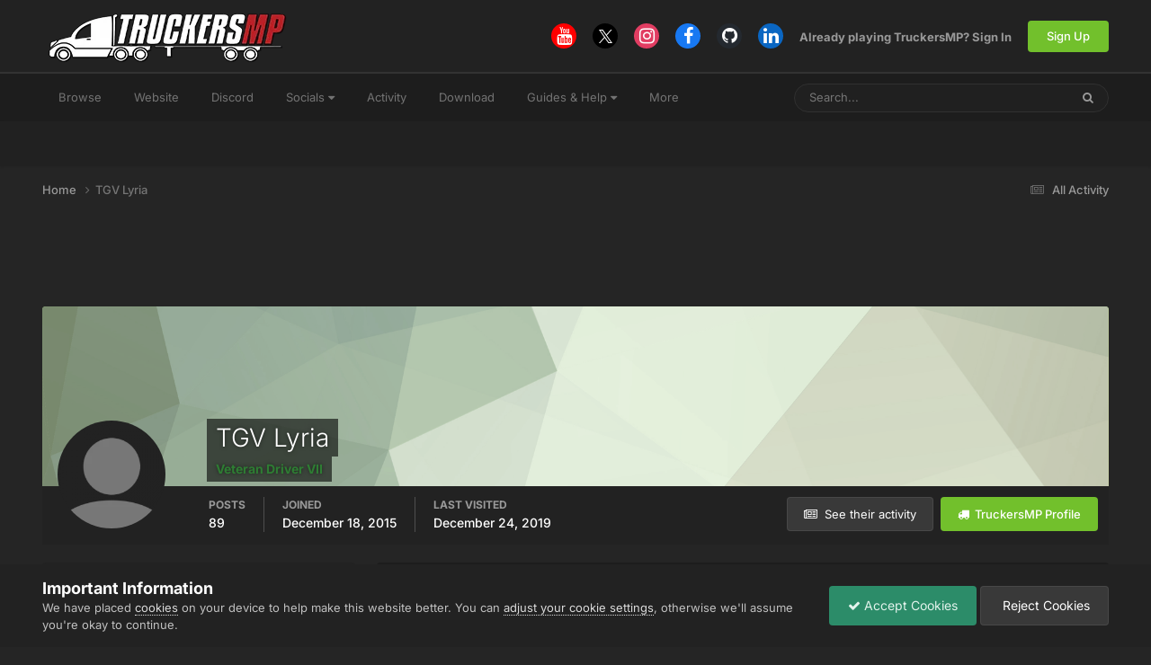

--- FILE ---
content_type: text/html;charset=UTF-8
request_url: https://forum.truckersmp.com/index.php?/profile/64732-tgv-lyria/&amp;do=content
body_size: 16510
content:
<!DOCTYPE html>
<html lang="en-US" dir="ltr">
	<head>
		<meta charset="utf-8">
        
		<title>TGV Lyria - TruckersMP Forum</title>
		
			<script>
  (function(i,s,o,g,r,a,m){i['GoogleAnalyticsObject']=r;i[r]=i[r]||function(){
  (i[r].q=i[r].q||[]).push(arguments)},i[r].l=1*new Date();a=s.createElement(o),
  m=s.getElementsByTagName(o)[0];a.async=1;a.src=g;m.parentNode.insertBefore(a,m)
  })(window,document,'script','//www.google-analytics.com/analytics.js','ga');

  ga('create', 'UA-64357218-4', 'auto');
  ga('send', 'pageview');

</script>
		
		
		
		

	<meta name="viewport" content="width=device-width, initial-scale=1">


	
	
		<meta property="og:image" content="https://forum.truckersmp.com/uploads/monthly_2020_02/tmp_og.png.5f23549d6c09ecce7b5d75c61ff8c161.png">
	


	<meta name="twitter:card" content="summary_large_image" />


	
		<meta name="twitter:site" content="@truckersmp" />
	



	
		
			
				<meta property="og:site_name" content="TruckersMP Forum">
			
		
	

	
		
			
				<meta property="og:locale" content="en_US">
			
		
	


	
		<link rel="canonical" href="https://forum.truckersmp.com/index.php?/profile/64732-tgv-lyria/" />
	





<link rel="manifest" href="https://forum.truckersmp.com/index.php?/manifest.webmanifest/">
<meta name="msapplication-config" content="https://forum.truckersmp.com/index.php?/browserconfig.xml/">
<meta name="msapplication-starturl" content="/">
<meta name="application-name" content="TruckersMP">
<meta name="apple-mobile-web-app-title" content="TruckersMP">

	<meta name="theme-color" content="#222222">


	<meta name="msapplication-TileColor" content="#212121">


	<link rel="mask-icon" href="https://forum.truckersmp.com/uploads/monthly_2020_02/safari-pinned-tab_svg.1d0f08df44406dbf932292e6ec82939f?v=1710429509" color="#222222">




	

	
		
			<link rel="icon" sizes="36x36" href="https://forum.truckersmp.com/uploads/monthly_2020_10/android-chrome-36x36.png?v=1710429509">
		
	

	
		
			<link rel="icon" sizes="48x48" href="https://forum.truckersmp.com/uploads/monthly_2020_10/android-chrome-48x48.png?v=1710429509">
		
	

	
		
			<link rel="icon" sizes="72x72" href="https://forum.truckersmp.com/uploads/monthly_2020_10/android-chrome-72x72.png?v=1710429509">
		
	

	
		
			<link rel="icon" sizes="96x96" href="https://forum.truckersmp.com/uploads/monthly_2020_10/android-chrome-96x96.png?v=1710429509">
		
	

	
		
			<link rel="icon" sizes="144x144" href="https://forum.truckersmp.com/uploads/monthly_2020_10/android-chrome-144x144.png?v=1710429509">
		
	

	
		
			<link rel="icon" sizes="192x192" href="https://forum.truckersmp.com/uploads/monthly_2020_10/android-chrome-192x192.png?v=1710429509">
		
	

	
		
			<link rel="icon" sizes="256x256" href="https://forum.truckersmp.com/uploads/monthly_2020_10/android-chrome-256x256.png?v=1710429509">
		
	

	
		
			<link rel="icon" sizes="384x384" href="https://forum.truckersmp.com/uploads/monthly_2020_10/android-chrome-384x384.png?v=1710429509">
		
	

	
		
			<link rel="icon" sizes="512x512" href="https://forum.truckersmp.com/uploads/monthly_2020_10/android-chrome-512x512.png?v=1710429509">
		
	

	
		
			<meta name="msapplication-square70x70logo" content="https://forum.truckersmp.com/uploads/monthly_2020_10/msapplication-square70x70logo.png?v=1710429509"/>
		
	

	
		
			<meta name="msapplication-TileImage" content="https://forum.truckersmp.com/uploads/monthly_2020_10/msapplication-TileImage.png?v=1710429509"/>
		
	

	
		
			<meta name="msapplication-square150x150logo" content="https://forum.truckersmp.com/uploads/monthly_2020_10/msapplication-square150x150logo.png?v=1710429509"/>
		
	

	
		
			<meta name="msapplication-wide310x150logo" content="https://forum.truckersmp.com/uploads/monthly_2020_10/msapplication-wide310x150logo.png?v=1710429509"/>
		
	

	
		
			<meta name="msapplication-square310x310logo" content="https://forum.truckersmp.com/uploads/monthly_2020_10/msapplication-square310x310logo.png?v=1710429509"/>
		
	

	
		
			
				<link rel="apple-touch-icon" href="https://forum.truckersmp.com/uploads/monthly_2020_10/apple-touch-icon-57x57.png?v=1710429509">
			
		
	

	
		
			
				<link rel="apple-touch-icon" sizes="60x60" href="https://forum.truckersmp.com/uploads/monthly_2020_10/apple-touch-icon-60x60.png?v=1710429509">
			
		
	

	
		
			
				<link rel="apple-touch-icon" sizes="72x72" href="https://forum.truckersmp.com/uploads/monthly_2020_10/apple-touch-icon-72x72.png?v=1710429509">
			
		
	

	
		
			
				<link rel="apple-touch-icon" sizes="76x76" href="https://forum.truckersmp.com/uploads/monthly_2020_10/apple-touch-icon-76x76.png?v=1710429509">
			
		
	

	
		
			
				<link rel="apple-touch-icon" sizes="114x114" href="https://forum.truckersmp.com/uploads/monthly_2020_10/apple-touch-icon-114x114.png?v=1710429509">
			
		
	

	
		
			
				<link rel="apple-touch-icon" sizes="120x120" href="https://forum.truckersmp.com/uploads/monthly_2020_10/apple-touch-icon-120x120.png?v=1710429509">
			
		
	

	
		
			
				<link rel="apple-touch-icon" sizes="144x144" href="https://forum.truckersmp.com/uploads/monthly_2020_10/apple-touch-icon-144x144.png?v=1710429509">
			
		
	

	
		
			
				<link rel="apple-touch-icon" sizes="152x152" href="https://forum.truckersmp.com/uploads/monthly_2020_10/apple-touch-icon-152x152.png?v=1710429509">
			
		
	

	
		
			
				<link rel="apple-touch-icon" sizes="180x180" href="https://forum.truckersmp.com/uploads/monthly_2020_10/apple-touch-icon-180x180.png?v=1710429509">
			
		
	





<link rel="preload" href="//forum.truckersmp.com/applications/core/interface/font/fontawesome-webfont.woff2?v=4.7.0" as="font" crossorigin="anonymous">
		


	
	
	
		<style type="text/css">@font-face {font-family:Inter;font-style:normal;font-weight:300;src:url(/cf-fonts/v/inter/5.0.16/greek/wght/normal.woff2);unicode-range:U+0370-03FF;font-display:swap;}@font-face {font-family:Inter;font-style:normal;font-weight:300;src:url(/cf-fonts/v/inter/5.0.16/vietnamese/wght/normal.woff2);unicode-range:U+0102-0103,U+0110-0111,U+0128-0129,U+0168-0169,U+01A0-01A1,U+01AF-01B0,U+0300-0301,U+0303-0304,U+0308-0309,U+0323,U+0329,U+1EA0-1EF9,U+20AB;font-display:swap;}@font-face {font-family:Inter;font-style:normal;font-weight:300;src:url(/cf-fonts/v/inter/5.0.16/latin/wght/normal.woff2);unicode-range:U+0000-00FF,U+0131,U+0152-0153,U+02BB-02BC,U+02C6,U+02DA,U+02DC,U+0304,U+0308,U+0329,U+2000-206F,U+2074,U+20AC,U+2122,U+2191,U+2193,U+2212,U+2215,U+FEFF,U+FFFD;font-display:swap;}@font-face {font-family:Inter;font-style:normal;font-weight:300;src:url(/cf-fonts/v/inter/5.0.16/cyrillic/wght/normal.woff2);unicode-range:U+0301,U+0400-045F,U+0490-0491,U+04B0-04B1,U+2116;font-display:swap;}@font-face {font-family:Inter;font-style:normal;font-weight:300;src:url(/cf-fonts/v/inter/5.0.16/cyrillic-ext/wght/normal.woff2);unicode-range:U+0460-052F,U+1C80-1C88,U+20B4,U+2DE0-2DFF,U+A640-A69F,U+FE2E-FE2F;font-display:swap;}@font-face {font-family:Inter;font-style:normal;font-weight:300;src:url(/cf-fonts/v/inter/5.0.16/greek-ext/wght/normal.woff2);unicode-range:U+1F00-1FFF;font-display:swap;}@font-face {font-family:Inter;font-style:normal;font-weight:300;src:url(/cf-fonts/v/inter/5.0.16/latin-ext/wght/normal.woff2);unicode-range:U+0100-02AF,U+0304,U+0308,U+0329,U+1E00-1E9F,U+1EF2-1EFF,U+2020,U+20A0-20AB,U+20AD-20CF,U+2113,U+2C60-2C7F,U+A720-A7FF;font-display:swap;}@font-face {font-family:Inter;font-style:normal;font-weight:400;src:url(/cf-fonts/v/inter/5.0.16/vietnamese/wght/normal.woff2);unicode-range:U+0102-0103,U+0110-0111,U+0128-0129,U+0168-0169,U+01A0-01A1,U+01AF-01B0,U+0300-0301,U+0303-0304,U+0308-0309,U+0323,U+0329,U+1EA0-1EF9,U+20AB;font-display:swap;}@font-face {font-family:Inter;font-style:normal;font-weight:400;src:url(/cf-fonts/v/inter/5.0.16/greek-ext/wght/normal.woff2);unicode-range:U+1F00-1FFF;font-display:swap;}@font-face {font-family:Inter;font-style:normal;font-weight:400;src:url(/cf-fonts/v/inter/5.0.16/greek/wght/normal.woff2);unicode-range:U+0370-03FF;font-display:swap;}@font-face {font-family:Inter;font-style:normal;font-weight:400;src:url(/cf-fonts/v/inter/5.0.16/cyrillic-ext/wght/normal.woff2);unicode-range:U+0460-052F,U+1C80-1C88,U+20B4,U+2DE0-2DFF,U+A640-A69F,U+FE2E-FE2F;font-display:swap;}@font-face {font-family:Inter;font-style:normal;font-weight:400;src:url(/cf-fonts/v/inter/5.0.16/latin/wght/normal.woff2);unicode-range:U+0000-00FF,U+0131,U+0152-0153,U+02BB-02BC,U+02C6,U+02DA,U+02DC,U+0304,U+0308,U+0329,U+2000-206F,U+2074,U+20AC,U+2122,U+2191,U+2193,U+2212,U+2215,U+FEFF,U+FFFD;font-display:swap;}@font-face {font-family:Inter;font-style:normal;font-weight:400;src:url(/cf-fonts/v/inter/5.0.16/latin-ext/wght/normal.woff2);unicode-range:U+0100-02AF,U+0304,U+0308,U+0329,U+1E00-1E9F,U+1EF2-1EFF,U+2020,U+20A0-20AB,U+20AD-20CF,U+2113,U+2C60-2C7F,U+A720-A7FF;font-display:swap;}@font-face {font-family:Inter;font-style:normal;font-weight:400;src:url(/cf-fonts/v/inter/5.0.16/cyrillic/wght/normal.woff2);unicode-range:U+0301,U+0400-045F,U+0490-0491,U+04B0-04B1,U+2116;font-display:swap;}@font-face {font-family:Inter;font-style:normal;font-weight:500;src:url(/cf-fonts/v/inter/5.0.16/greek/wght/normal.woff2);unicode-range:U+0370-03FF;font-display:swap;}@font-face {font-family:Inter;font-style:normal;font-weight:500;src:url(/cf-fonts/v/inter/5.0.16/cyrillic/wght/normal.woff2);unicode-range:U+0301,U+0400-045F,U+0490-0491,U+04B0-04B1,U+2116;font-display:swap;}@font-face {font-family:Inter;font-style:normal;font-weight:500;src:url(/cf-fonts/v/inter/5.0.16/cyrillic-ext/wght/normal.woff2);unicode-range:U+0460-052F,U+1C80-1C88,U+20B4,U+2DE0-2DFF,U+A640-A69F,U+FE2E-FE2F;font-display:swap;}@font-face {font-family:Inter;font-style:normal;font-weight:500;src:url(/cf-fonts/v/inter/5.0.16/latin-ext/wght/normal.woff2);unicode-range:U+0100-02AF,U+0304,U+0308,U+0329,U+1E00-1E9F,U+1EF2-1EFF,U+2020,U+20A0-20AB,U+20AD-20CF,U+2113,U+2C60-2C7F,U+A720-A7FF;font-display:swap;}@font-face {font-family:Inter;font-style:normal;font-weight:500;src:url(/cf-fonts/v/inter/5.0.16/latin/wght/normal.woff2);unicode-range:U+0000-00FF,U+0131,U+0152-0153,U+02BB-02BC,U+02C6,U+02DA,U+02DC,U+0304,U+0308,U+0329,U+2000-206F,U+2074,U+20AC,U+2122,U+2191,U+2193,U+2212,U+2215,U+FEFF,U+FFFD;font-display:swap;}@font-face {font-family:Inter;font-style:normal;font-weight:500;src:url(/cf-fonts/v/inter/5.0.16/vietnamese/wght/normal.woff2);unicode-range:U+0102-0103,U+0110-0111,U+0128-0129,U+0168-0169,U+01A0-01A1,U+01AF-01B0,U+0300-0301,U+0303-0304,U+0308-0309,U+0323,U+0329,U+1EA0-1EF9,U+20AB;font-display:swap;}@font-face {font-family:Inter;font-style:normal;font-weight:500;src:url(/cf-fonts/v/inter/5.0.16/greek-ext/wght/normal.woff2);unicode-range:U+1F00-1FFF;font-display:swap;}@font-face {font-family:Inter;font-style:normal;font-weight:600;src:url(/cf-fonts/v/inter/5.0.16/cyrillic/wght/normal.woff2);unicode-range:U+0301,U+0400-045F,U+0490-0491,U+04B0-04B1,U+2116;font-display:swap;}@font-face {font-family:Inter;font-style:normal;font-weight:600;src:url(/cf-fonts/v/inter/5.0.16/greek-ext/wght/normal.woff2);unicode-range:U+1F00-1FFF;font-display:swap;}@font-face {font-family:Inter;font-style:normal;font-weight:600;src:url(/cf-fonts/v/inter/5.0.16/latin-ext/wght/normal.woff2);unicode-range:U+0100-02AF,U+0304,U+0308,U+0329,U+1E00-1E9F,U+1EF2-1EFF,U+2020,U+20A0-20AB,U+20AD-20CF,U+2113,U+2C60-2C7F,U+A720-A7FF;font-display:swap;}@font-face {font-family:Inter;font-style:normal;font-weight:600;src:url(/cf-fonts/v/inter/5.0.16/cyrillic-ext/wght/normal.woff2);unicode-range:U+0460-052F,U+1C80-1C88,U+20B4,U+2DE0-2DFF,U+A640-A69F,U+FE2E-FE2F;font-display:swap;}@font-face {font-family:Inter;font-style:normal;font-weight:600;src:url(/cf-fonts/v/inter/5.0.16/greek/wght/normal.woff2);unicode-range:U+0370-03FF;font-display:swap;}@font-face {font-family:Inter;font-style:normal;font-weight:600;src:url(/cf-fonts/v/inter/5.0.16/latin/wght/normal.woff2);unicode-range:U+0000-00FF,U+0131,U+0152-0153,U+02BB-02BC,U+02C6,U+02DA,U+02DC,U+0304,U+0308,U+0329,U+2000-206F,U+2074,U+20AC,U+2122,U+2191,U+2193,U+2212,U+2215,U+FEFF,U+FFFD;font-display:swap;}@font-face {font-family:Inter;font-style:normal;font-weight:600;src:url(/cf-fonts/v/inter/5.0.16/vietnamese/wght/normal.woff2);unicode-range:U+0102-0103,U+0110-0111,U+0128-0129,U+0168-0169,U+01A0-01A1,U+01AF-01B0,U+0300-0301,U+0303-0304,U+0308-0309,U+0323,U+0329,U+1EA0-1EF9,U+20AB;font-display:swap;}@font-face {font-family:Inter;font-style:normal;font-weight:700;src:url(/cf-fonts/v/inter/5.0.16/cyrillic/wght/normal.woff2);unicode-range:U+0301,U+0400-045F,U+0490-0491,U+04B0-04B1,U+2116;font-display:swap;}@font-face {font-family:Inter;font-style:normal;font-weight:700;src:url(/cf-fonts/v/inter/5.0.16/greek/wght/normal.woff2);unicode-range:U+0370-03FF;font-display:swap;}@font-face {font-family:Inter;font-style:normal;font-weight:700;src:url(/cf-fonts/v/inter/5.0.16/greek-ext/wght/normal.woff2);unicode-range:U+1F00-1FFF;font-display:swap;}@font-face {font-family:Inter;font-style:normal;font-weight:700;src:url(/cf-fonts/v/inter/5.0.16/latin/wght/normal.woff2);unicode-range:U+0000-00FF,U+0131,U+0152-0153,U+02BB-02BC,U+02C6,U+02DA,U+02DC,U+0304,U+0308,U+0329,U+2000-206F,U+2074,U+20AC,U+2122,U+2191,U+2193,U+2212,U+2215,U+FEFF,U+FFFD;font-display:swap;}@font-face {font-family:Inter;font-style:normal;font-weight:700;src:url(/cf-fonts/v/inter/5.0.16/latin-ext/wght/normal.woff2);unicode-range:U+0100-02AF,U+0304,U+0308,U+0329,U+1E00-1E9F,U+1EF2-1EFF,U+2020,U+20A0-20AB,U+20AD-20CF,U+2113,U+2C60-2C7F,U+A720-A7FF;font-display:swap;}@font-face {font-family:Inter;font-style:normal;font-weight:700;src:url(/cf-fonts/v/inter/5.0.16/vietnamese/wght/normal.woff2);unicode-range:U+0102-0103,U+0110-0111,U+0128-0129,U+0168-0169,U+01A0-01A1,U+01AF-01B0,U+0300-0301,U+0303-0304,U+0308-0309,U+0323,U+0329,U+1EA0-1EF9,U+20AB;font-display:swap;}@font-face {font-family:Inter;font-style:normal;font-weight:700;src:url(/cf-fonts/v/inter/5.0.16/cyrillic-ext/wght/normal.woff2);unicode-range:U+0460-052F,U+1C80-1C88,U+20B4,U+2DE0-2DFF,U+A640-A69F,U+FE2E-FE2F;font-display:swap;}</style>
	



	<link rel='stylesheet' href='https://forum.truckersmp.com/uploads/css_built_20/341e4a57816af3ba440d891ca87450ff_framework.css?v=b308090c851747904448' media='all'>

	<link rel='stylesheet' href='https://forum.truckersmp.com/uploads/css_built_20/05e81b71abe4f22d6eb8d1a929494829_responsive.css?v=b308090c851747904448' media='all'>

	<link rel='stylesheet' href='https://forum.truckersmp.com/uploads/css_built_20/90eb5adf50a8c640f633d47fd7eb1778_core.css?v=b308090c851747904448' media='all'>

	<link rel='stylesheet' href='https://forum.truckersmp.com/uploads/css_built_20/5a0da001ccc2200dc5625c3f3934497d_core_responsive.css?v=b308090c851747904448' media='all'>

	<link rel='stylesheet' href='https://forum.truckersmp.com/uploads/css_built_20/ffdbd8340d5c38a97b780eeb2549bc3f_profiles.css?v=b308090c851747904448' media='all'>

	<link rel='stylesheet' href='https://forum.truckersmp.com/uploads/css_built_20/f2ef08fd7eaff94a9763df0d2e2aaa1f_streams.css?v=b308090c851747904448' media='all'>

	<link rel='stylesheet' href='https://forum.truckersmp.com/uploads/css_built_20/9be4fe0d9dd3ee2160f368f53374cd3f_leaderboard.css?v=b308090c851747904448' media='all'>

	<link rel='stylesheet' href='https://forum.truckersmp.com/uploads/css_built_20/125515e1b6f230e3adf3a20c594b0cea_profiles_responsive.css?v=b308090c851747904448' media='all'>





<link rel='stylesheet' href='https://forum.truckersmp.com/uploads/css_built_20/258adbb6e4f3e83cd3b355f84e3fa002_custom.css?v=b308090c851747904448' media='all'>




		
		

	
	<link rel='shortcut icon' href='https://forum.truckersmp.com/uploads/monthly_2020_02/favicon.png' type="image/png">

	</head>
	<body class='ipsApp ipsApp_front ipsJS_none ipsClearfix' data-controller='core.front.core.app' data-message="" data-pageApp='core' data-pageLocation='front' data-pageModule='members' data-pageController='profile' data-pageID='64732'  >
		
        

        

		<a href='#ipsLayout_mainArea' class='ipsHide' title='Go to main content on this page' accesskey='m'>Jump to content</a>
		





		<div id='ipsLayout_header' class='ipsClearfix'>
			<header>
				<div class='ipsLayout_container'>
					


<a href='https://forum.truckersmp.com/' id='elLogo' accesskey='1'><img src="https://forum.truckersmp.com/uploads/monthly_2020_10/1797472539_TMP.png.e59ae11c070d542b6b8fbc069f21ed5d1.png.1a4e33e9deaef13e95ff2c2d1e4d9f4a.png" alt='TruckersMP Forum'></a>

					
						

	<ul id='elUserNav' class='ipsList_inline cSignedOut ipsResponsive_showDesktop'>
		

	
		<li class='cUserNav_icon'>
			<a href='https://www.youtube.com/c/TruckersMPOfficial' target='_blank' class='cShareLink cShareLink_youtube' rel='noopener noreferrer'><i class='fa fa-youtube'></i></a>
        </li>
	
		<li class='cUserNav_icon'>
			<a href='https://x.com/truckersmp' target='_blank' class='cShareLink cShareLink_x' rel='noopener noreferrer'><i class='fa fa-x'></i></a>
        </li>
	
		<li class='cUserNav_icon'>
			<a href='https://www.instagram.com/truckersmp.official/' target='_blank' class='cShareLink cShareLink_instagram' rel='noopener noreferrer'><i class='fa fa-instagram'></i></a>
        </li>
	
		<li class='cUserNav_icon'>
			<a href='https://facebook.com/truckersmpofficial' target='_blank' class='cShareLink cShareLink_facebook' rel='noopener noreferrer'><i class='fa fa-facebook'></i></a>
        </li>
	
		<li class='cUserNav_icon'>
			<a href='https://github.com/TruckersMP' target='_blank' class='cShareLink cShareLink_github' rel='noopener noreferrer'><i class='fa fa-github'></i></a>
        </li>
	
		<li class='cUserNav_icon'>
			<a href='https://linkedin.com/company/truckersmp' target='_blank' class='cShareLink cShareLink_linkedin' rel='noopener noreferrer'><i class='fa fa-linkedin'></i></a>
        </li>
	

        
		
        
        
            
            <li id='elSignInLink'>
                <a href='https://forum.truckersmp.com/index.php?/login/' id='elUserSignIn'>
                    Already playing TruckersMP? Sign In
                </a>
            </li>
            
        
		
			<li>
				
					<a href='https://truckersmp.com/auth/register' target="_blank" rel="noopener" class='ipsButton ipsButton_normal ipsButton_primary'>Sign Up</a>
				
			</li>
		
	</ul>

						
<ul class='ipsMobileHamburger ipsList_reset ipsResponsive_hideDesktop'>
	<li data-ipsDrawer data-ipsDrawer-drawerElem='#elMobileDrawer'>
		<a href='#' >
			
			
				
			
			
			
			<i class='fa fa-navicon'></i>
		</a>
	</li>
</ul>
					
				</div>
			</header>
			

	<nav data-controller='core.front.core.navBar' class=' ipsResponsive_showDesktop'>
		<div class='ipsNavBar_primary ipsLayout_container '>
			<ul data-role="primaryNavBar" class='ipsClearfix'>
				


	
		
		
		<li  id='elNavSecondary_1' data-role="navBarItem" data-navApp="core" data-navExt="CustomItem">
			
			
				<a href="https://forum.truckersmp.com/index.php"  data-navItem-id="1" >
					Browse<span class='ipsNavBar_active__identifier'></span>
				</a>
			
			
				<ul class='ipsNavBar_secondary ipsHide' data-role='secondaryNavBar'>
					


	
		
		
		<li  id='elNavSecondary_8' data-role="navBarItem" data-navApp="forums" data-navExt="Forums">
			
			
				<a href="https://forum.truckersmp.com/index.php"  data-navItem-id="8" >
					Forums<span class='ipsNavBar_active__identifier'></span>
				</a>
			
			
		</li>
	
	

	
		
		
		<li  id='elNavSecondary_10' data-role="navBarItem" data-navApp="core" data-navExt="StaffDirectory">
			
			
				<a href="https://forum.truckersmp.com/index.php?/staff/"  data-navItem-id="10" >
					Staff<span class='ipsNavBar_active__identifier'></span>
				</a>
			
			
		</li>
	
	

	
		
		
		<li  id='elNavSecondary_11' data-role="navBarItem" data-navApp="core" data-navExt="OnlineUsers">
			
			
				<a href="https://forum.truckersmp.com/index.php?/online/"  data-navItem-id="11" >
					Online Users<span class='ipsNavBar_active__identifier'></span>
				</a>
			
			
		</li>
	
	

	
		
		
		<li  id='elNavSecondary_48' data-role="navBarItem" data-navApp="core" data-navExt="Leaderboard">
			
			
				<a href="https://forum.truckersmp.com/index.php?/leaderboard/"  data-navItem-id="48" >
					Leaderboard<span class='ipsNavBar_active__identifier'></span>
				</a>
			
			
		</li>
	
	

					<li class='ipsHide' id='elNavigationMore_1' data-role='navMore'>
						<a href='#' data-ipsMenu data-ipsMenu-appendTo='#elNavigationMore_1' id='elNavigationMore_1_dropdown'>More <i class='fa fa-caret-down'></i></a>
						<ul class='ipsHide ipsMenu ipsMenu_auto' id='elNavigationMore_1_dropdown_menu' data-role='moreDropdown'></ul>
					</li>
				</ul>
			
		</li>
	
	

	
		
		
		<li  id='elNavSecondary_12' data-role="navBarItem" data-navApp="core" data-navExt="CustomItem">
			
			
				<a href="https://truckersmp.com/"  data-navItem-id="12" >
					Website<span class='ipsNavBar_active__identifier'></span>
				</a>
			
			
		</li>
	
	

	
		
		
		<li  id='elNavSecondary_39' data-role="navBarItem" data-navApp="core" data-navExt="CustomItem">
			
			
				<a href="https://discord.gg/truckersmp"  data-navItem-id="39" >
					Discord<span class='ipsNavBar_active__identifier'></span>
				</a>
			
			
		</li>
	
	

	
		
		
		<li  id='elNavSecondary_40' data-role="navBarItem" data-navApp="core" data-navExt="Menu">
			
			
				<a href="#" id="elNavigation_40" data-ipsMenu data-ipsMenu-appendTo='#elNavSecondary_40' data-ipsMenu-activeClass='ipsNavActive_menu' data-navItem-id="40" >
					Socials <i class="fa fa-caret-down"></i><span class='ipsNavBar_active__identifier'></span>
				</a>
				<ul id="elNavigation_40_menu" class="ipsMenu ipsMenu_auto ipsHide">
					

	
		
			<li class='ipsMenu_item' >
				<a href='https://www.facebook.com/truckersmpofficial/' target='_blank' rel="noopener">
					Facebook
				</a>
			</li>
		
	

	
		
			<li class='ipsMenu_item' >
				<a href='https://www.instagram.com/truckersmp.official' target='_blank' rel="noopener">
					Instagram
				</a>
			</li>
		
	

	
		
			<li class='ipsMenu_item' >
				<a href='https://twitter.com/TruckersMP' target='_blank' rel="noopener">
					Twitter
				</a>
			</li>
		
	

	
		
			<li class='ipsMenu_item' >
				<a href='https://www.twitch.tv/truckersmp_official' target='_blank' rel="noopener">
					Twitch
				</a>
			</li>
		
	

	
		
			<li class='ipsMenu_item' >
				<a href='https://www.youtube.com/c/TruckersMPOfficial' target='_blank' rel="noopener">
					YouTube
				</a>
			</li>
		
	

	
		
			<li class='ipsMenu_item' >
				<a href='https://www.tiktok.com/@truckersmp_official' target='_blank' rel="noopener">
					TikTok
				</a>
			</li>
		
	

				</ul>
			
			
		</li>
	
	

	
		
		
		<li  id='elNavSecondary_2' data-role="navBarItem" data-navApp="core" data-navExt="CustomItem">
			
			
				<a href="https://forum.truckersmp.com/index.php?/discover/"  data-navItem-id="2" >
					Activity<span class='ipsNavBar_active__identifier'></span>
				</a>
			
			
				<ul class='ipsNavBar_secondary ipsHide' data-role='secondaryNavBar'>
					


	
		
		
		<li  id='elNavSecondary_3' data-role="navBarItem" data-navApp="core" data-navExt="AllActivity">
			
			
				<a href="https://forum.truckersmp.com/index.php?/discover/"  data-navItem-id="3" >
					All Activity<span class='ipsNavBar_active__identifier'></span>
				</a>
			
			
		</li>
	
	

	
		
		
		<li  id='elNavSecondary_4' data-role="navBarItem" data-navApp="core" data-navExt="YourActivityStreams">
			
			
				<a href="#" id="elNavigation_4" data-ipsMenu data-ipsMenu-appendTo='#elNavSecondary_2' data-ipsMenu-activeClass='ipsNavActive_menu' data-navItem-id="4" >
					My Activity Streams <i class="fa fa-caret-down"></i><span class='ipsNavBar_active__identifier'></span>
				</a>
				<ul id="elNavigation_4_menu" class="ipsMenu ipsMenu_auto ipsHide">
					

	
		
			<li class='ipsMenu_item' data-streamid='111'>
				<a href='https://forum.truckersmp.com/index.php?/discover/111/' >
					Staff Changes
				</a>
			</li>
		
	

				</ul>
			
			
		</li>
	
	

	
		
		
		<li  id='elNavSecondary_5' data-role="navBarItem" data-navApp="core" data-navExt="YourActivityStreamsItem">
			
			
				<a href="https://forum.truckersmp.com/index.php?/discover/unread/"  data-navItem-id="5" >
					Unread Content<span class='ipsNavBar_active__identifier'></span>
				</a>
			
			
		</li>
	
	

	
		
		
		<li  id='elNavSecondary_6' data-role="navBarItem" data-navApp="core" data-navExt="YourActivityStreamsItem">
			
			
				<a href="https://forum.truckersmp.com/index.php?/discover/content-started/"  data-navItem-id="6" >
					Content I Started<span class='ipsNavBar_active__identifier'></span>
				</a>
			
			
		</li>
	
	

	
		
		
		<li  id='elNavSecondary_7' data-role="navBarItem" data-navApp="core" data-navExt="Search">
			
			
				<a href="https://forum.truckersmp.com/index.php?/search/"  data-navItem-id="7" >
					Search<span class='ipsNavBar_active__identifier'></span>
				</a>
			
			
		</li>
	
	

					<li class='ipsHide' id='elNavigationMore_2' data-role='navMore'>
						<a href='#' data-ipsMenu data-ipsMenu-appendTo='#elNavigationMore_2' id='elNavigationMore_2_dropdown'>More <i class='fa fa-caret-down'></i></a>
						<ul class='ipsHide ipsMenu ipsMenu_auto' id='elNavigationMore_2_dropdown_menu' data-role='moreDropdown'></ul>
					</li>
				</ul>
			
		</li>
	
	

	
		
		
		<li  id='elNavSecondary_13' data-role="navBarItem" data-navApp="core" data-navExt="CustomItem">
			
			
				<a href="https://truckersmp.com/download" target='_blank' rel="noopener" data-navItem-id="13">
					Download<span class='ipsNavBar_active__identifier'></span>
				</a>
			
			
		</li>
	
	

	
		
		
		<li  id='elNavSecondary_14' data-role="navBarItem" data-navApp="core" data-navExt="Menu">
			
			
				<a href="#" id="elNavigation_14" data-ipsMenu data-ipsMenu-appendTo='#elNavSecondary_14' data-ipsMenu-activeClass='ipsNavActive_menu' data-navItem-id="14" >
					Guides & Help <i class="fa fa-caret-down"></i><span class='ipsNavBar_active__identifier'></span>
				</a>
				<ul id="elNavigation_14_menu" class="ipsMenu ipsMenu_auto ipsHide">
					

	
		
			<li class='ipsMenu_item' >
				<a href='https://truckersmp.com/knowledge-base/' >
					Knowledge Base
				</a>
			</li>
		
	

	
		
			<li class='ipsMenu_item' >
				<a href='https://truckersmp.com/support' >
					Support System
				</a>
			</li>
		
	

	
		
			<li class='ipsMenu_item' >
				<a href='https://forum.truckersmp.com/index.php?/topic/39652-user-feedback-contacting-upper-staff/' >
					Feedback
				</a>
			</li>
		
	

	
		
			
			<li id='elNavigation_e555797083d3b39d8d057dbf295fe615' class='ipsMenu_item ipsMenu_subItems'>
				<a href='#'>
					Other Help
				</a>
				<ul id='elNavigation_e555797083d3b39d8d057dbf295fe615_menu' class='ipsMenu ipsMenu_auto ipsHide'>
					

	
		
			<li class='ipsMenu_item' >
				<a href='https://forum.truckersmp.com/index.php?/forum/142-solutions/' >
					Solutions
				</a>
			</li>
		
	

	
		
			<li class='ipsMenu_item' >
				<a href='https://forum.truckersmp.com/index.php?/forum/111-guides/' >
					Guides
				</a>
			</li>
		
	

				</ul>
			</li>
		
	

				</ul>
			
			
		</li>
	
	

	
		
		
		<li  id='elNavSecondary_15' data-role="navBarItem" data-navApp="core" data-navExt="Menu">
			
			
				<a href="#" id="elNavigation_15" data-ipsMenu data-ipsMenu-appendTo='#elNavSecondary_15' data-ipsMenu-activeClass='ipsNavActive_menu' data-navItem-id="15" >
					Information <i class="fa fa-caret-down"></i><span class='ipsNavBar_active__identifier'></span>
				</a>
				<ul id="elNavigation_15_menu" class="ipsMenu ipsMenu_auto ipsHide">
					

	
		
			<li class='ipsMenu_item' >
				<a href='https://truckersmp.com/blog' >
					News
				</a>
			</li>
		
	

	
		
			<li class='ipsMenu_item' >
				<a href='https://truckersmp.com/status' >
					Server Status
				</a>
			</li>
		
	

	
		
			<li class='ipsMenu_item' >
				<a href='https://map.truckersmp.com/' target='_blank' rel="noopener">
					Realtime Map
				</a>
			</li>
		
	

	
		
			<li class='ipsMenu_item' >
				<a href='https://traffic.krashnz.com/' target='_blank' rel="noopener">
					Traffic
				</a>
			</li>
		
	

	
		
			<li class='ipsMenu_item' >
				<a href='https://truckersmp.com/team' >
					Meet the Team
				</a>
			</li>
		
	

	
		
			<li class='ipsMenu_item' >
				<a href='https://truckersmp.com/rules' >
					Rules
				</a>
			</li>
		
	

				</ul>
			
			
		</li>
	
	

				<li class='ipsHide' id='elNavigationMore' data-role='navMore'>
					<a href='#' data-ipsMenu data-ipsMenu-appendTo='#elNavigationMore' id='elNavigationMore_dropdown'>More</a>
					<ul class='ipsNavBar_secondary ipsHide' data-role='secondaryNavBar'>
						<li class='ipsHide' id='elNavigationMore_more' data-role='navMore'>
							<a href='#' data-ipsMenu data-ipsMenu-appendTo='#elNavigationMore_more' id='elNavigationMore_more_dropdown'>More <i class='fa fa-caret-down'></i></a>
							<ul class='ipsHide ipsMenu ipsMenu_auto' id='elNavigationMore_more_dropdown_menu' data-role='moreDropdown'></ul>
						</li>
					</ul>
				</li>
			</ul>
			

	<div id="elSearchWrapper">
		<div id='elSearch' data-controller="core.front.core.quickSearch">
			<form accept-charset='utf-8' action='//forum.truckersmp.com/index.php?/search/&amp;do=quicksearch' method='post'>
                <input type='search' id='elSearchField' placeholder='Search...' name='q' autocomplete='off' aria-label='Search'>
                <details class='cSearchFilter'>
                    <summary class='cSearchFilter__text'></summary>
                    <ul class='cSearchFilter__menu'>
                        
                        <li><label><input type="radio" name="type" value="all" ><span class='cSearchFilter__menuText'>Everywhere</span></label></li>
                        
                        
                            <li><label><input type="radio" name="type" value="core_statuses_status" checked><span class='cSearchFilter__menuText'>Status Updates</span></label></li>
                        
                            <li><label><input type="radio" name="type" value="forums_topic"><span class='cSearchFilter__menuText'>Topics</span></label></li>
                        
                            <li><label><input type="radio" name="type" value="core_members"><span class='cSearchFilter__menuText'>Members</span></label></li>
                        
                    </ul>
                </details>
				<button class='cSearchSubmit' type="submit" aria-label='Search'><i class="fa fa-search"></i></button>
			</form>
		</div>
	</div>

		</div>
	</nav>

			
<ul id='elMobileNav' class='ipsResponsive_hideDesktop' data-controller='core.front.core.mobileNav'>
	
		
			<li id='elMobileBreadcrumb'>
				<a href='https://forum.truckersmp.com/'>
					<span>Home</span>
				</a>
			</li>
		
	
	
	
	<li >
		<a data-action="defaultStream" href='https://forum.truckersmp.com/index.php?/discover/'><i class="fa fa-newspaper-o" aria-hidden="true"></i></a>
	</li>

	

	
		<li class='ipsJS_show'>
			<a href='https://forum.truckersmp.com/index.php?/search/'><i class='fa fa-search'></i></a>
		</li>
	
</ul>
		</div>
		<main id='ipsLayout_body' class='ipsLayout_container'>
			<div id='ipsLayout_contentArea'>
				<div id='ipsLayout_contentWrapper'>
					
<nav class='ipsBreadcrumb ipsBreadcrumb_top ipsFaded_withHover'>
	

	<ul class='ipsList_inline ipsPos_right'>
		
		<li >
			<a data-action="defaultStream" class='ipsType_light '  href='https://forum.truckersmp.com/index.php?/discover/'><i class="fa fa-newspaper-o" aria-hidden="true"></i> <span>All Activity</span></a>
		</li>
		
	</ul>

	<ul data-role="breadcrumbList">
		<li>
			<a title="Home" href='https://forum.truckersmp.com/'>
				<span>Home <i class='fa fa-angle-right'></i></span>
			</a>
		</li>
		
		
			<li>
				
					<a href='https://forum.truckersmp.com/index.php?/profile/64732-tgv-lyria/'>
						<span>TGV Lyria </span>
					</a>
				
			</li>
		
	</ul>
</nav>
					
					<div id='ipsLayout_mainArea'>
						<script async src="//pagead2.googlesyndication.com/pagead/js/adsbygoogle.js"></script>
<!-- elastic_tmp -->
<center>
<ins class="adsbygoogle"
     style="display: block;width: 100%;height: 90px"
     data-ad-client="ca-pub-6357178685558995"
     data-ad-slot="9894874965"></ins>
</center>
<script>
(adsbygoogle = window.adsbygoogle || []).push({});
</script>
						
						
						

	




						

<!-- When altering this template be sure to also check for similar in the hovercard -->
<div data-controller="core.front.profile.main">
	

<header data-role="profileHeader">
    <div class="ipsPageHead_special " id="elProfileHeader" data-controller="core.global.core.coverPhoto" data-url="https://forum.truckersmp.com/index.php?/profile/64732-tgv-lyria/&amp;csrfKey=2df4a25e18138f5accc50f427ebcb5db" data-coveroffset="0">
        
        <div class="ipsCoverPhoto_container" style="background-color: hsl(96, 100%, 80% )">
            <img src="https://forum.truckersmp.com/uploads/set_resources_20/84c1e40ea0e759e3f1505eb1788ddf3c_pattern.png" class="ipsCoverPhoto_photo" data-action="toggleCoverPhoto" alt="">
        </div>
        
        
        <div class="ipsColumns ipsColumns_collapsePhone" data-hideoncoveredit>
            <div class="ipsColumn ipsColumn_fixed ipsColumn_narrow ipsPos_center" id="elProfilePhoto">
                
                <a href="https://forum.truckersmp.com/uploads/monthly_2020_04/imported-photo-64732.png.39784c82e4c7e48296b83aeb61dde42d.png" data-ipslightbox class="ipsUserPhoto ipsUserPhoto_xlarge">
                    <img src="https://forum.truckersmp.com/uploads/monthly_2020_04/imported-photo-64732.thumb.png.d120a2c624b5548e649dce62f87a1ed4.png" alt="">
                </a>
                
                
            </div>
            <div class="ipsColumn ipsColumn_fluid">
                <div class="ipsPos_left ipsPad cProfileHeader_name ipsType_normal">
                    

<h1 class="ipsType_reset ipsPageHead_barText">
  <span style="color: inherit !important">
    TGV Lyria
  </span>
  
  
</h1>



                    <span>
						<span class="ipsPageHead_barText"><span style='color:#2E7D33;font-weight:bold'>Veteran Driver VII</span></span>
					</span>
                </div>
                
                <ul class="ipsList_inline ipsPad ipsResponsive_hidePhone ipsResponsive_block ipsPos_left">
                    
                    <li>

<div data-followApp='core' data-followArea='member' data-followID='64732'  data-controller='core.front.core.followButton'>
	
		

	
</div></li>
                    
                    
                </ul>
                
            </div>
        </div>
    </div>

    <div class="ipsGrid ipsAreaBackground ipsPad ipsResponsive_showPhone ipsResponsive_block">
        
        
        

        
        
        <div data-role="switchView" class="ipsGrid_span12">
            <div data-action="goToProfile" data-type="phone" class="ipsHide">
                <a href="https://forum.truckersmp.com/index.php?/profile/64732-tgv-lyria/" class="ipsButton ipsButton_veryLight ipsButton_small ipsButton_fullWidth" title="TGV Lyria's Profile"><i class="fa fa-user"></i></a>
            </div>
            <div data-action="browseContent" data-type="phone" class="">
                <a href="https://forum.truckersmp.com/index.php?/profile/64732-tgv-lyria/content/" rel="nofollow" class="ipsButton ipsButton_veryLight ipsButton_small ipsButton_fullWidth" title="TGV Lyria's Content"><i class="fa fa-newspaper-o"></i></a>
            </div>
        </div>
    </div>

    <div id="elProfileStats" class="ipsClearfix sm:ipsPadding ipsResponsive_pull">
        


<a href="https://truckersmp.com/user/548807" class="ipsButton ipsButton_important ipsButton_small ipsPos_right" title="View TruckersMP Profile" style="margin-left: 0.5rem;" target="_blank"><i class="fa fa-truck"></i> <span class="ipsResponsive_showDesktop ipsResponsive_inline"> TruckersMP Profile</span></a>
<div data-role="switchView" class="ipsResponsive_hidePhone ipsPos_right">
            <a href="https://forum.truckersmp.com/index.php?/profile/64732-tgv-lyria/" class="ipsButton ipsButton_veryLight ipsButton_small ipsPos_right ipsHide" data-action="goToProfile" data-type="full" title="TGV Lyria's Profile"><i class="fa fa-user"></i> <span class="ipsResponsive_showDesktop ipsResponsive_inline"> View Profile</span></a>
            <a href="https://forum.truckersmp.com/index.php?/profile/64732-tgv-lyria/content/" rel="nofollow" class="ipsButton ipsButton_veryLight ipsButton_small ipsPos_right " data-action="browseContent" data-type="full" title="TGV Lyria's Content"><i class="fa fa-newspaper-o"></i> <span class="ipsResponsive_showDesktop ipsResponsive_inline"> See their activity</span></a>
        </div>
        <ul class="ipsList_reset ipsFlex ipsFlex-ai:center ipsFlex-fw:wrap ipsPos_left ipsResponsive_noFloat">
            <li>
                <h4 class="ipsType_minorHeading">Posts</h4>
                89
            </li>
            <li>
                <h4 class="ipsType_minorHeading">Joined</h4>
                <time datetime='2015-12-18T17:19:38Z' title='12/18/15 05:19  PM' data-short='10 yr'>December 18, 2015</time>
            </li>
            
            <li>
                <h4 class="ipsType_minorHeading">Last visited</h4>
                <span>
					
                    <time datetime='2019-12-24T01:18:04Z' title='12/24/19 01:18  AM' data-short='6 yr'>December 24, 2019</time>
				</span>
            </li>
            
            
        </ul>
    </div>
</header>

	<div data-role="profileContent" class="ipsSpacer_top">

		<div class="ipsColumns ipsColumns_collapseTablet" data-controller="core.front.profile.body">
			<div class="ipsColumn ipsColumn_fixed ipsColumn_veryWide" id="elProfileInfoColumn">
				<div class="ipsPadding ipsBox ipsResponsive_pull">
					
					
						

						
					

					
					
					
                        
                    
					
						<div class="ipsWidget ipsWidget_vertical cProfileSidebarBlock ipsBox ipsBox--child ipsSpacer_bottom" id="elFollowers" data-feedid="member-64732" data-controller="core.front.profile.followers">
							

<h2 class='ipsWidget_title ipsType_reset'>
	
	1 Follower
</h2>
<div class='ipsWidget_inner'>
	
		<ul class='ipsGrid ipsSpacer_top'>
			
				
					<li class='ipsGrid_span3 ipsType_center ' data-ipsTooltip title='[GLI] saeed kamali [CEO]'>


	<a href="https://forum.truckersmp.com/index.php?/profile/30462-gli-saeed-kamali-ceo/" rel="nofollow"  class="ipsUserPhoto ipsUserPhoto_mini" title="Go to [GLI] saeed kamali [CEO]'s profile">
		<img src='https://forum.truckersmp.com/uploads/monthly_2020_04/imported-photo-30462.thumb.jpeg.38b0c8709e87cb8f91288ae37eb2f152.jpeg' alt='[GLI] saeed kamali [CEO]' loading="lazy">
	</a>
</li>
				
			
		</ul>
	
</div>

						</div>
	 				
	 				
						<div class="ipsWidget ipsWidget_vertical cProfileSidebarBlock ipsBox ipsBox--child ipsSpacer_bottom" data-location="defaultFields">
							<h2 class="ipsWidget_title ipsType_reset">About TGV Lyria</h2>
							<div class="ipsWidget_inner ipsPad">
								
									<div class="ipsType_center ipsPad_half">
<img src="https://forum.truckersmp.com/uploads/monthly_2020_12/1696369119_role_VeteranVII.png.cff6837c43f3dccb9895485a1a2b2be8.png" alt="">
</div>
								
								<ul class="ipsDataList ipsDataList_reducedSpacing cProfileFields">
									
									
								</ul>
							</div>
						</div>
					
					
						
						
















<div class="ipsWidget ipsWidget_vertical cProfileSidebarBlock ipsBox ipsBox--child ipsSpacer_bottom" data-location="customFields">
  
    <h2 class="ipsWidget_title ipsType_reset">Profile Information</h2>
  
  
  <div class="ipsWidget_inner ipsPad">
    <ul class="ipsDataList ipsDataList_reducedSpacing cProfileFields">
      
        
          <li class="ipsDataItem ipsType_break">
            
              <span class="ipsDataItem_generic ipsDataItem_size3 ipsType_break" ><strong>Gender</strong></span>
              <div class="ipsDataItem_generic"><div class="ipsType_break ipsContained">Not Telling</div></div>
            
          </li>
        
      
        
          <li class="ipsDataItem ipsType_break">
            
              <span class="ipsDataItem_generic ipsDataItem_size3 ipsType_break" ><strong>Location</strong></span>
              <div class="ipsDataItem_generic"><div class="ipsType_break ipsContained">Earth</div></div>
            
          </li>
        
      
        
          <li class="ipsDataItem ipsType_break">
            
              <span class="ipsDataItem_generic ipsDataItem_size3 ipsType_break" ><strong>American Garage Location</strong></span>
              <div class="ipsDataItem_generic"><div class="ipsType_break ipsContained">Not set</div></div>
            
          </li>
        
      
        
      
    </ul>
  </div>
</div>
						
					
					
					
						<div class="ipsWidget ipsWidget_vertical cProfileSidebarBlock ipsBox ipsBox--child ipsSpacer_bottom" data-controller="core.front.profile.toggleBlock">
							


	
	<h2 class='ipsWidget_title ipsType_reset'>
		

		Recent Profile Visitors
	</h2>
	<div class='ipsWidget_inner ipsPad'>
		<span class='ipsType_light'>
			1426 profile views
		</span>
		
			<ul class='ipsDataList ipsDataList_reducedSpacing ipsSpacer_top'>
			
				<li class='ipsDataItem'>
					<div class='ipsType_center ipsDataItem_icon'>
						


	<a href="https://forum.truckersmp.com/index.php?/profile/81898-spieker/" rel="nofollow" data-ipsHover data-ipsHover-width="370" data-ipsHover-target="https://forum.truckersmp.com/index.php?/profile/81898-spieker/&amp;do=hovercard" class="ipsUserPhoto ipsUserPhoto_tiny" title="Go to Spieker's profile">
		<img src='https://forum.truckersmp.com/uploads/monthly_2019_08/imported-photo-81898.thumb.png.8380ba75777d8950056a9accbfa0d7ca.png' alt='Spieker' loading="lazy">
	</a>

					</div>
					<div class='ipsDataItem_main'>
						<h3 class='ipsDataItem_title'>


<span style="color: inherit !important;"><a href="https://forum.truckersmp.com/index.php?/profile/81898-spieker/" data-ipshover data-ipshover-width="369" data-ipshover-target="https://forum.truckersmp.com/index.php?/profile/81898-spieker/&amp;do=hovercard&amp;referrer=https%253A%252F%252Fforum.truckersmp.com%252Findex.php%253F%252Fprofile%252F64732-tgv-lyria%252F%2526amp%253Bdo%253Dcontent" title="Go to Spieker's profile" class="ipsType_break"><span style='color:#2E7D33;font-weight:bold'>Spieker</span></a></span></h3>
						<p class='ipsDataItem_meta ipsType_light'><time datetime='2017-05-02T13:43:13Z' title='05/02/17 01:43  PM' data-short='8 yr'>May 2, 2017</time></p>
					</div>
				</li>
			
				<li class='ipsDataItem'>
					<div class='ipsType_center ipsDataItem_icon'>
						


	<a href="https://forum.truckersmp.com/index.php?/profile/101446-the-kobra/" rel="nofollow" data-ipsHover data-ipsHover-width="370" data-ipsHover-target="https://forum.truckersmp.com/index.php?/profile/101446-the-kobra/&amp;do=hovercard" class="ipsUserPhoto ipsUserPhoto_tiny" title="Go to The Kobra's profile">
		<img src='https://forum.truckersmp.com/uploads/monthly_2025_12/imported-photo-101446.thumb.jpeg.8087e9e8c3a11e97afe8048f9ed2a4c9.jpeg' alt='The Kobra' loading="lazy">
	</a>

					</div>
					<div class='ipsDataItem_main'>
						<h3 class='ipsDataItem_title'>


<span style="color: inherit !important;"><a href="https://forum.truckersmp.com/index.php?/profile/101446-the-kobra/" data-ipshover data-ipshover-width="369" data-ipshover-target="https://forum.truckersmp.com/index.php?/profile/101446-the-kobra/&amp;do=hovercard&amp;referrer=https%253A%252F%252Fforum.truckersmp.com%252Findex.php%253F%252Fprofile%252F64732-tgv-lyria%252F%2526amp%253Bdo%253Dcontent" title="Go to The Kobra's profile" class="ipsType_break"><span style='color:#2E7D33;font-weight:bold'>The Kobra</span></a></span></h3>
						<p class='ipsDataItem_meta ipsType_light'><time datetime='2017-01-21T15:52:14Z' title='01/21/17 03:52  PM' data-short='8 yr'>January 21, 2017</time></p>
					</div>
				</li>
			
				<li class='ipsDataItem'>
					<div class='ipsType_center ipsDataItem_icon'>
						


	<a href="https://forum.truckersmp.com/index.php?/profile/35905-lexys-fox/" rel="nofollow" data-ipsHover data-ipsHover-width="370" data-ipsHover-target="https://forum.truckersmp.com/index.php?/profile/35905-lexys-fox/&amp;do=hovercard" class="ipsUserPhoto ipsUserPhoto_tiny" title="Go to Lexy&#039;s Fox's profile">
		<img src='https://forum.truckersmp.com/uploads/monthly_2022_05/imported-photo-35905.thumb.gif.1949ac3cd66cc1cf83e5f6770ceef0a3.gif' alt='Lexy&#039;s Fox' loading="lazy">
	</a>

					</div>
					<div class='ipsDataItem_main'>
						<h3 class='ipsDataItem_title'>


<span style="color: inherit !important;"><a href="https://forum.truckersmp.com/index.php?/profile/35905-lexys-fox/" data-ipshover data-ipshover-width="369" data-ipshover-target="https://forum.truckersmp.com/index.php?/profile/35905-lexys-fox/&amp;do=hovercard&amp;referrer=https%253A%252F%252Fforum.truckersmp.com%252Findex.php%253F%252Fprofile%252F64732-tgv-lyria%252F%2526amp%253Bdo%253Dcontent" title="Go to Lexy&#039;s Fox's profile" class="ipsType_break"><span style='color:#2E7D33;font-weight:bold'>Lexy&#039;s Fox</span></a></span></h3>
						<p class='ipsDataItem_meta ipsType_light'><time datetime='2016-12-20T18:56:53Z' title='12/20/16 06:56  PM' data-short='9 yr'>December 20, 2016</time></p>
					</div>
				</li>
			
				<li class='ipsDataItem'>
					<div class='ipsType_center ipsDataItem_icon'>
						


	<a href="https://forum.truckersmp.com/index.php?/profile/7571-domi7237/" rel="nofollow" data-ipsHover data-ipsHover-width="370" data-ipsHover-target="https://forum.truckersmp.com/index.php?/profile/7571-domi7237/&amp;do=hovercard" class="ipsUserPhoto ipsUserPhoto_tiny" title="Go to Domi7237's profile">
		<img src='https://forum.truckersmp.com/uploads/monthly_2022_07/imported-photo-7571.thumb.png.992c57b78a41cee045377909fc035617.png' alt='Domi7237' loading="lazy">
	</a>

					</div>
					<div class='ipsDataItem_main'>
						<h3 class='ipsDataItem_title'>


<span style="color: inherit !important;"><a href="https://forum.truckersmp.com/index.php?/profile/7571-domi7237/" data-ipshover data-ipshover-width="369" data-ipshover-target="https://forum.truckersmp.com/index.php?/profile/7571-domi7237/&amp;do=hovercard&amp;referrer=https%253A%252F%252Fforum.truckersmp.com%252Findex.php%253F%252Fprofile%252F64732-tgv-lyria%252F%2526amp%253Bdo%253Dcontent" title="Go to Domi7237's profile" class="ipsType_break"><span style='font-weight:bold;color:#009688'>Domi7237</span></a></span></h3>
						<p class='ipsDataItem_meta ipsType_light'><time datetime='2016-12-03T20:20:23Z' title='12/03/16 08:20  PM' data-short='9 yr'>December 3, 2016</time></p>
					</div>
				</li>
			
			</ul>
		
	</div>

		
						</div>
					
				</div>

			</div>
			<section class="ipsColumn ipsColumn_fluid">
				
					<div class="ipsWidget ipsBox ipsMargin_bottom">
						<h2 class="ipsWidget_title ipsType_reset ipsFlex ipsFlex-ai:center ipsFlex-jc:between">
							<span>
								
									TGV Lyria's Achievements
								
							</span>
						</h2>
						<div class="ipsWidget_inner ipsPadding_horizontal ipsPadding_vertical:half ipsType_center cProfileAchievements">
							
							
									
								
							
							
								
									<div class="ipsPadding_vertical:half">
								
										<p class="ipsType_reset cProfileRepScore cProfileRepScore_positive ipsRadius:full ipsDimension_height:4 ipsDimension_minWidth:4 ipsPadding_horizontal:half ipsType_large ipsFlex-inline ipsFlex-ai:center ipsFlex-jc:center" data-ipstooltip title="Truck?" >18</p>
										<h3 class="ipsType_reset ipsType_unbold ipsType_medium ipsType_light ipsMargin_top:half">
											Reputation
										</h3>
								
									</div>
								
							
							
						</div>
					</div>
				

				<div class="ipsBox ipsResponsive_pull">
					

<div id='elProfileTabs_content' class='ipsTabs_panels ipsPadding ipsAreaBackground_reset'>
	
		
			<div id="ipsTabs_elProfileTabs_elProfileTab_activity_panel" class='ipsTabs_panel ipsAreaBackground_reset'>
				
<div data-controller="core.front.statuses.statusFeed">
	
	
		<ol class='ipsStream ipsList_reset' data-role='activityStream' id='elProfileActivityOverview'>
			
				
<li class='ipsStreamItem ipsStreamItem_expanded ipsStreamItem_actionBlock' data-role="activityItem" data-timestamp='1587456338'>
	<div class='ipsStreamItem_container'>
		<div class='ipsStreamItem_action ipsType_blendLinks ipsType_light ipsType_break ipsFlex ipsFlex-ai:center'>
			
				<div class='ipsFlex-flex:00 ipsMargin_right:half'>
					

	<a href="https://forum.truckersmp.com/index.php?/profile/64732-tgv-lyria/" rel="nofollow" data-ipsHover data-ipsHover-target="https://forum.truckersmp.com/index.php?/profile/64732-tgv-lyria/&amp;do=hovercard" class="ipsUserPhoto ipsUserPhoto_tiny" title="Go to TGV Lyria's profile">
		<img src='https://forum.truckersmp.com/uploads/monthly_2020_04/imported-photo-64732.thumb.png.d120a2c624b5548e649dce62f87a1ed4.png' alt='TGV Lyria' loading="lazy">
	</a>

				</div>
			
			<div class='ipsFlex-flex:11'>
				<span class='ipsMargin_right'>
<a href="https://forum.truckersmp.com/index.php?/profile/64732-tgv-lyria/" data-ipshover data-ipshover-width="370" data-ipshover-target="https://forum.truckersmp.com/index.php?/profile/64732-tgv-lyria/&amp;do=hovercard" title="Go to TGV Lyria's profile" class="ipsType_break"><span style='color:#2E7D33;font-weight:bold'>TGV Lyria</span></a> changed their profile photo</span> <span class='ipsType_light'><time datetime='2020-04-21T08:05:38Z' title='04/21/20 08:05  AM' data-short='5 yr'>April 21, 2020</time></span>
			</div>
		</div>
	</div>
</li>

			
				

<li class='ipsStreamItem ipsStreamItem_contentBlock ipsStreamItem_expanded ipsAreaBackground_reset ipsPad  ' data-role='activityItem' data-timestamp='1513698130'>
	<div class='ipsStreamItem_container ipsClearfix'>
		
			
			<div class='ipsStreamItem_header ipsPhotoPanel ipsPhotoPanel_mini'>
								
					<span class='ipsStreamItem_contentType' data-ipsTooltip title='Post'><i class='fa fa-comment'></i></span>
				
				

	<a href="https://forum.truckersmp.com/index.php?/profile/64732-tgv-lyria/" rel="nofollow" data-ipsHover data-ipsHover-target="https://forum.truckersmp.com/index.php?/profile/64732-tgv-lyria/&amp;do=hovercard" class="ipsUserPhoto ipsUserPhoto_mini" title="Go to TGV Lyria's profile">
		<img src='https://forum.truckersmp.com/uploads/monthly_2020_04/imported-photo-64732.thumb.png.d120a2c624b5548e649dce62f87a1ed4.png' alt='TGV Lyria' loading="lazy">
	</a>

				<div class=''>
					
					<h2 class='ipsType_reset ipsStreamItem_title ipsContained_container ipsStreamItem_titleSmall'>
						
						
						<span class='ipsType_break ipsContained'>
							<a href='https://forum.truckersmp.com/index.php?/topic/28-le-blabla-des-fran%C3%A7ais/&amp;do=findComment&amp;comment=581972' data-linkType="link" data-searchable> Le blabla des français ! ;)</a>
						</span>
						
					</h2>
					
						<p class='ipsType_reset ipsStreamItem_status ipsType_blendLinks'>
							
<a href="https://forum.truckersmp.com/index.php?/profile/64732-tgv-lyria/" data-ipshover data-ipshover-width="370" data-ipshover-target="https://forum.truckersmp.com/index.php?/profile/64732-tgv-lyria/&amp;do=hovercard" title="Go to TGV Lyria's profile" class="ipsType_break"><span style='color:#2E7D33;font-weight:bold'>TGV Lyria</span></a> replied to 
<a href="https://forum.truckersmp.com/index.php?/profile/67-steve/" data-ipshover data-ipshover-width="370" data-ipshover-target="https://forum.truckersmp.com/index.php?/profile/67-steve/&amp;do=hovercard" title="Go to Steve's profile" class="ipsType_break"><span style='color:#2E7D33;font-weight:bold'>Steve</span></a>'s topic in <a href='https://forum.truckersmp.com/index.php?/forum/16-french-discussion/'>French Discussion</a>
						</p>
					
					
						
					
				</div>
			</div>
			
				<div class='ipsStreamItem_snippet ipsType_break'>
					
					 	

	<div class='ipsType_richText ipsContained ipsType_medium'>
		<div data-ipsTruncate data-ipsTruncate-type='remove' data-ipsTruncate-size='3 lines' data-ipsTruncate-watch='false'>
			Salut ! 
 


	Je voudrais juste signaler le fait que les péages dans les pays de l'est (DLC Going East) vous font gagner 3% de dégâts à chaque fois. J'en ai fait l'expérience en sortant de 2 péages, 2x3 dégâts sur la remorque (mais pas sur le tracteur)...
		</div>
	</div>


					
				</div>
				<ul class='ipsList_inline ipsStreamItem_meta ipsGap:1'>
					<li class='ipsType_light ipsType_medium'>
						
						<i class='fa fa-clock-o'></i> <time datetime='2017-12-19T15:42:10Z' title='12/19/17 03:42  PM' data-short='8 yr'>December 19, 2017</time>
						
					</li>
					
						<li class='ipsType_light ipsType_medium'>
							<a href='https://forum.truckersmp.com/index.php?/topic/28-le-blabla-des-fran%C3%A7ais/&amp;do=findComment&amp;comment=581972' class='ipsType_blendLinks'>
								
									<i class='fa fa-comment'></i> 2771 replies
								
							</a>
						</li>
					
					
					
				</ul>
			
		
	</div>
</li>
			
				

<li class='ipsStreamItem ipsStreamItem_contentBlock ipsStreamItem_expanded ipsAreaBackground_reset ipsPad  ' data-role='activityItem' data-timestamp='1513545371'>
	<div class='ipsStreamItem_container ipsClearfix'>
		
			
			<div class='ipsStreamItem_header ipsPhotoPanel ipsPhotoPanel_mini'>
								
					<span class='ipsStreamItem_contentType' data-ipsTooltip title='Post'><i class='fa fa-comment'></i></span>
				
				

	<a href="https://forum.truckersmp.com/index.php?/profile/64732-tgv-lyria/" rel="nofollow" data-ipsHover data-ipsHover-target="https://forum.truckersmp.com/index.php?/profile/64732-tgv-lyria/&amp;do=hovercard" class="ipsUserPhoto ipsUserPhoto_mini" title="Go to TGV Lyria's profile">
		<img src='https://forum.truckersmp.com/uploads/monthly_2020_04/imported-photo-64732.thumb.png.d120a2c624b5548e649dce62f87a1ed4.png' alt='TGV Lyria' loading="lazy">
	</a>

				<div class=''>
					
					<h2 class='ipsType_reset ipsStreamItem_title ipsContained_container ipsStreamItem_titleSmall'>
						
						
						<span class='ipsType_break ipsContained'>
							<a href='https://forum.truckersmp.com/index.php?/topic/57647-christmas-convoy-the-polar-express-17th-of-december-2017/&amp;do=findComment&amp;comment=580762' data-linkType="link" data-searchable> Christmas Convoy - The Polar Express: 17th of December 2017</a>
						</span>
						
					</h2>
					
						<p class='ipsType_reset ipsStreamItem_status ipsType_blendLinks'>
							
<a href="https://forum.truckersmp.com/index.php?/profile/64732-tgv-lyria/" data-ipshover data-ipshover-width="370" data-ipshover-target="https://forum.truckersmp.com/index.php?/profile/64732-tgv-lyria/&amp;do=hovercard" title="Go to TGV Lyria's profile" class="ipsType_break"><span style='color:#2E7D33;font-weight:bold'>TGV Lyria</span></a> replied to a topic in <a href='https://forum.truckersmp.com/index.php?/forum/441-archived/'>Archived</a>
						</p>
					
					
						
					
				</div>
			</div>
			
				<div class='ipsStreamItem_snippet ipsType_break'>
					
					 	

	<div class='ipsType_richText ipsContained ipsType_medium'>
		<div data-ipsTruncate data-ipsTruncate-type='remove' data-ipsTruncate-size='3 lines' data-ipsTruncate-watch='false'>
			Thanks to the admins et CC members for this convoy, it was fantastic !  
 


	 
 


	https://imgur.com/a/dx0uw
		</div>
	</div>


					
				</div>
				<ul class='ipsList_inline ipsStreamItem_meta ipsGap:1'>
					<li class='ipsType_light ipsType_medium'>
						
						<i class='fa fa-clock-o'></i> <time datetime='2017-12-17T21:16:11Z' title='12/17/17 09:16  PM' data-short='8 yr'>December 17, 2017</time>
						
					</li>
					
						<li class='ipsType_light ipsType_medium'>
							<a href='https://forum.truckersmp.com/index.php?/topic/57647-christmas-convoy-the-polar-express-17th-of-december-2017/&amp;do=findComment&amp;comment=580762' class='ipsType_blendLinks'>
								
									<i class='fa fa-comment'></i> 38 replies
								
							</a>
						</li>
					
					
					
				</ul>
			
		
	</div>
</li>
			
				

<li class='ipsStreamItem ipsStreamItem_contentBlock ipsStreamItem_expanded ipsAreaBackground_reset ipsPad  ' data-role='activityItem' data-timestamp='1513545268'>
	<div class='ipsStreamItem_container ipsClearfix'>
		
			
			<div class='ipsStreamItem_header ipsPhotoPanel ipsPhotoPanel_mini'>
								
					<span class='ipsStreamItem_contentType' data-ipsTooltip title='Post'><i class='fa fa-comment'></i></span>
				
				

	<a href="https://forum.truckersmp.com/index.php?/profile/64732-tgv-lyria/" rel="nofollow" data-ipsHover data-ipsHover-target="https://forum.truckersmp.com/index.php?/profile/64732-tgv-lyria/&amp;do=hovercard" class="ipsUserPhoto ipsUserPhoto_mini" title="Go to TGV Lyria's profile">
		<img src='https://forum.truckersmp.com/uploads/monthly_2020_04/imported-photo-64732.thumb.png.d120a2c624b5548e649dce62f87a1ed4.png' alt='TGV Lyria' loading="lazy">
	</a>

				<div class=''>
					
					<h2 class='ipsType_reset ipsStreamItem_title ipsContained_container ipsStreamItem_titleSmall'>
						
						
						<span class='ipsType_break ipsContained'>
							<a href='https://forum.truckersmp.com/index.php?/topic/57862-convoi-de-no%C3%ABl-the-polar-express-le-17-d%C3%A9cembre-2017/&amp;do=findComment&amp;comment=580761' data-linkType="link" data-searchable> Convoi de Noël - The Polar Express- Le 17 décembre 2017</a>
						</span>
						
					</h2>
					
						<p class='ipsType_reset ipsStreamItem_status ipsType_blendLinks'>
							
<a href="https://forum.truckersmp.com/index.php?/profile/64732-tgv-lyria/" data-ipshover data-ipshover-width="370" data-ipshover-target="https://forum.truckersmp.com/index.php?/profile/64732-tgv-lyria/&amp;do=hovercard" title="Go to TGV Lyria's profile" class="ipsType_break"><span style='color:#2E7D33;font-weight:bold'>TGV Lyria</span></a> replied to 
<a href="https://forum.truckersmp.com/index.php?/profile/88353-babou71/" data-ipshover data-ipshover-width="370" data-ipshover-target="https://forum.truckersmp.com/index.php?/profile/88353-babou71/&amp;do=hovercard" title="Go to Babou71's profile" class="ipsType_break"><span style='color:#2E7D33;font-weight:bold'>Babou71</span></a>'s topic in <a href='https://forum.truckersmp.com/index.php?/forum/201-archives/'>Archives</a>
						</p>
					
					
						
					
				</div>
			</div>
			
				<div class='ipsStreamItem_snippet ipsType_break'>
					
					 	

	<div class='ipsType_richText ipsContained ipsType_medium'>
		<div data-ipsTruncate data-ipsTruncate-type='remove' data-ipsTruncate-size='3 lines' data-ipsTruncate-watch='false'>
			Convoi terminé, et comme chaque année, ça restera gravé dans ma mémoire ! Les admins et les membres de CC ont fait un travail formidable, beaucoup de bouchons imprévus et un nombre hallucinant de joueurs. Bravo ! 
 


	 
 


	https://imgur.com/a/dx0uw
		</div>
	</div>


					
				</div>
				<ul class='ipsList_inline ipsStreamItem_meta ipsGap:1'>
					<li class='ipsType_light ipsType_medium'>
						
						<i class='fa fa-clock-o'></i> <time datetime='2017-12-17T21:14:28Z' title='12/17/17 09:14  PM' data-short='8 yr'>December 17, 2017</time>
						
					</li>
					
						<li class='ipsType_light ipsType_medium'>
							<a href='https://forum.truckersmp.com/index.php?/topic/57862-convoi-de-no%C3%ABl-the-polar-express-le-17-d%C3%A9cembre-2017/&amp;do=findComment&amp;comment=580761' class='ipsType_blendLinks'>
								
									<i class='fa fa-comment'></i> 8 replies
								
							</a>
						</li>
					
					
					
				</ul>
			
		
	</div>
</li>
			
				

<li class='ipsStreamItem ipsStreamItem_contentBlock ipsStreamItem_expanded ipsAreaBackground_reset ipsPad  ' data-role='activityItem' data-timestamp='1512900252'>
	<div class='ipsStreamItem_container ipsClearfix'>
		
			
			<div class='ipsStreamItem_header ipsPhotoPanel ipsPhotoPanel_mini'>
								
					<span class='ipsStreamItem_contentType' data-ipsTooltip title='Post'><i class='fa fa-comment'></i></span>
				
				

	<a href="https://forum.truckersmp.com/index.php?/profile/64732-tgv-lyria/" rel="nofollow" data-ipsHover data-ipsHover-target="https://forum.truckersmp.com/index.php?/profile/64732-tgv-lyria/&amp;do=hovercard" class="ipsUserPhoto ipsUserPhoto_mini" title="Go to TGV Lyria's profile">
		<img src='https://forum.truckersmp.com/uploads/monthly_2020_04/imported-photo-64732.thumb.png.d120a2c624b5548e649dce62f87a1ed4.png' alt='TGV Lyria' loading="lazy">
	</a>

				<div class=''>
					
					<h2 class='ipsType_reset ipsStreamItem_title ipsContained_container ipsStreamItem_titleSmall'>
						
						
						<span class='ipsType_break ipsContained'>
							<a href='https://forum.truckersmp.com/index.php?/topic/57281-le-winter-mod-arrive-en-jeu/&amp;do=findComment&amp;comment=575475' data-linkType="link" data-searchable> Le Winter mod arrive en jeu</a>
						</span>
						
					</h2>
					
						<p class='ipsType_reset ipsStreamItem_status ipsType_blendLinks'>
							
<a href="https://forum.truckersmp.com/index.php?/profile/64732-tgv-lyria/" data-ipshover data-ipshover-width="370" data-ipshover-target="https://forum.truckersmp.com/index.php?/profile/64732-tgv-lyria/&amp;do=hovercard" title="Go to TGV Lyria's profile" class="ipsType_break"><span style='color:#2E7D33;font-weight:bold'>TGV Lyria</span></a> replied to 
<a href="https://forum.truckersmp.com/index.php?/profile/88353-babou71/" data-ipshover data-ipshover-width="370" data-ipshover-target="https://forum.truckersmp.com/index.php?/profile/88353-babou71/&amp;do=hovercard" title="Go to Babou71's profile" class="ipsType_break"><span style='color:#2E7D33;font-weight:bold'>Babou71</span></a>'s topic in <a href='https://forum.truckersmp.com/index.php?/forum/201-archives/'>Archives</a>
						</p>
					
					
						
					
				</div>
			</div>
			
				<div class='ipsStreamItem_snippet ipsType_break'>
					
					 	

	<div class='ipsType_richText ipsContained ipsType_medium'>
		<div data-ipsTruncate data-ipsTruncate-type='remove' data-ipsTruncate-size='3 lines' data-ipsTruncate-watch='false'>
			Salut ! 
 


	Arrêtes de faire des pseudos-suppositions sur la durée de ce Winter mod, on ne sait pas quand ça commencera, ni quand ça se terminera. Les devs qui bossent dessus ne sont pas nos esclaves, ça arrivera quand ça arrivera.
 


	 
 


	Sinon, il y a le solo, c'est bien le solo.
		</div>
	</div>


					
				</div>
				<ul class='ipsList_inline ipsStreamItem_meta ipsGap:1'>
					<li class='ipsType_light ipsType_medium'>
						
						<i class='fa fa-clock-o'></i> <time datetime='2017-12-10T10:04:12Z' title='12/10/17 10:04  AM' data-short='8 yr'>December 10, 2017</time>
						
					</li>
					
						<li class='ipsType_light ipsType_medium'>
							<a href='https://forum.truckersmp.com/index.php?/topic/57281-le-winter-mod-arrive-en-jeu/&amp;do=findComment&amp;comment=575475' class='ipsType_blendLinks'>
								
									<i class='fa fa-comment'></i> 29 replies
								
							</a>
						</li>
					
					
						
							<li>


	<div class='ipsReactOverview ipsReactOverview_small ipsType_light'>
		<ul>
			<li class='ipsReactOverview_repCount'>
				1
			</li>
			
				
				<li>
					
						<span data-ipsTooltip title="True Story">
					
							<img src='https://forum.truckersmp.com/uploads/reactions/truestory.png' alt="True Story">
					
						</span>
					
				</li>
			
		</ul>
	</div>
</li>
						
					
					
				</ul>
			
		
	</div>
</li>
			
				

<li class='ipsStreamItem ipsStreamItem_contentBlock ipsStreamItem_expanded ipsAreaBackground_reset ipsPad  ' data-role='activityItem' data-timestamp='1512756765'>
	<div class='ipsStreamItem_container ipsClearfix'>
		
			
			<div class='ipsStreamItem_header ipsPhotoPanel ipsPhotoPanel_mini'>
								
					<span class='ipsStreamItem_contentType' data-ipsTooltip title='Post'><i class='fa fa-comment'></i></span>
				
				

	<a href="https://forum.truckersmp.com/index.php?/profile/64732-tgv-lyria/" rel="nofollow" data-ipsHover data-ipsHover-target="https://forum.truckersmp.com/index.php?/profile/64732-tgv-lyria/&amp;do=hovercard" class="ipsUserPhoto ipsUserPhoto_mini" title="Go to TGV Lyria's profile">
		<img src='https://forum.truckersmp.com/uploads/monthly_2020_04/imported-photo-64732.thumb.png.d120a2c624b5548e649dce62f87a1ed4.png' alt='TGV Lyria' loading="lazy">
	</a>

				<div class=''>
					
					<h2 class='ipsType_reset ipsStreamItem_title ipsContained_container ipsStreamItem_titleSmall'>
						
						
						<span class='ipsType_break ipsContained'>
							<a href='https://forum.truckersmp.com/index.php?/topic/57862-convoi-de-no%C3%ABl-the-polar-express-le-17-d%C3%A9cembre-2017/&amp;do=findComment&amp;comment=574350' data-linkType="link" data-searchable> Convoi de Noël - The Polar Express- Le 17 décembre 2017</a>
						</span>
						
					</h2>
					
						<p class='ipsType_reset ipsStreamItem_status ipsType_blendLinks'>
							
<a href="https://forum.truckersmp.com/index.php?/profile/64732-tgv-lyria/" data-ipshover data-ipshover-width="370" data-ipshover-target="https://forum.truckersmp.com/index.php?/profile/64732-tgv-lyria/&amp;do=hovercard" title="Go to TGV Lyria's profile" class="ipsType_break"><span style='color:#2E7D33;font-weight:bold'>TGV Lyria</span></a> replied to 
<a href="https://forum.truckersmp.com/index.php?/profile/88353-babou71/" data-ipshover data-ipshover-width="370" data-ipshover-target="https://forum.truckersmp.com/index.php?/profile/88353-babou71/&amp;do=hovercard" title="Go to Babou71's profile" class="ipsType_break"><span style='color:#2E7D33;font-weight:bold'>Babou71</span></a>'s topic in <a href='https://forum.truckersmp.com/index.php?/forum/201-archives/'>Archives</a>
						</p>
					
					
						
					
				</div>
			</div>
			
				<div class='ipsStreamItem_snippet ipsType_break'>
					
					 	

	<div class='ipsType_richText ipsContained ipsType_medium'>
		<div data-ipsTruncate data-ipsTruncate-type='remove' data-ipsTruncate-size='3 lines' data-ipsTruncate-watch='false'>
			Je suis curieux de savoir pourquoi une inscription est obligatoire. Je suppose que les admins ne vont pas vérifier si chacun s'est inscrit pour le convoi vu le monde qu'il y aura. ^^
		</div>
	</div>


					
				</div>
				<ul class='ipsList_inline ipsStreamItem_meta ipsGap:1'>
					<li class='ipsType_light ipsType_medium'>
						
						<i class='fa fa-clock-o'></i> <time datetime='2017-12-08T18:12:45Z' title='12/08/17 06:12  PM' data-short='8 yr'>December 8, 2017</time>
						
					</li>
					
						<li class='ipsType_light ipsType_medium'>
							<a href='https://forum.truckersmp.com/index.php?/topic/57862-convoi-de-no%C3%ABl-the-polar-express-le-17-d%C3%A9cembre-2017/&amp;do=findComment&amp;comment=574350' class='ipsType_blendLinks'>
								
									<i class='fa fa-comment'></i> 8 replies
								
							</a>
						</li>
					
					
					
				</ul>
			
		
	</div>
</li>
			
				

<li class='ipsStreamItem ipsStreamItem_contentBlock ipsStreamItem_expanded ipsAreaBackground_reset ipsPad  ' data-role='activityItem' data-timestamp='1512756569'>
	<div class='ipsStreamItem_container ipsClearfix'>
		
			
			<div class='ipsStreamItem_header ipsPhotoPanel ipsPhotoPanel_mini'>
								
					<span class='ipsStreamItem_contentType' data-ipsTooltip title='Post'><i class='fa fa-comment'></i></span>
				
				

	<a href="https://forum.truckersmp.com/index.php?/profile/64732-tgv-lyria/" rel="nofollow" data-ipsHover data-ipsHover-target="https://forum.truckersmp.com/index.php?/profile/64732-tgv-lyria/&amp;do=hovercard" class="ipsUserPhoto ipsUserPhoto_mini" title="Go to TGV Lyria's profile">
		<img src='https://forum.truckersmp.com/uploads/monthly_2020_04/imported-photo-64732.thumb.png.d120a2c624b5548e649dce62f87a1ed4.png' alt='TGV Lyria' loading="lazy">
	</a>

				<div class=''>
					
					<h2 class='ipsType_reset ipsStreamItem_title ipsContained_container ipsStreamItem_titleSmall'>
						
						
						<span class='ipsType_break ipsContained'>
							<a href='https://forum.truckersmp.com/index.php?/topic/57891-promod-225-compatible-avec-les-dlc/&amp;do=findComment&amp;comment=574347' data-linkType="link" data-searchable> ProMod 2.25 compatible avec les DLC ?</a>
						</span>
						
					</h2>
					
						<p class='ipsType_reset ipsStreamItem_status ipsType_blendLinks'>
							
<a href="https://forum.truckersmp.com/index.php?/profile/64732-tgv-lyria/" data-ipshover data-ipshover-width="370" data-ipshover-target="https://forum.truckersmp.com/index.php?/profile/64732-tgv-lyria/&amp;do=hovercard" title="Go to TGV Lyria's profile" class="ipsType_break"><span style='color:#2E7D33;font-weight:bold'>TGV Lyria</span></a> replied to 
<a href="https://forum.truckersmp.com/index.php?/profile/17471-dan-loup-be-rec/" data-ipshover data-ipshover-width="370" data-ipshover-target="https://forum.truckersmp.com/index.php?/profile/17471-dan-loup-be-rec/&amp;do=hovercard" title="Go to Dan-Loup [.BE] {REC}'s profile" class="ipsType_break"><span style='color:#2E7D33;font-weight:bold'>Dan-Loup [.BE] {REC}</span></a>'s topic in <a href='https://forum.truckersmp.com/index.php?/forum/201-archives/'>Archives</a>
						</p>
					
					
						
					
				</div>
			</div>
			
				<div class='ipsStreamItem_snippet ipsType_break'>
					
					 	

	<div class='ipsType_richText ipsContained ipsType_medium'>
		<div data-ipsTruncate data-ipsTruncate-type='remove' data-ipsTruncate-size='3 lines' data-ipsTruncate-watch='false'>
			Salut ! 
 


	J'ai tous les DLC, y compris Italia, et Promods marche parfaitement !
		</div>
	</div>


					
				</div>
				<ul class='ipsList_inline ipsStreamItem_meta ipsGap:1'>
					<li class='ipsType_light ipsType_medium'>
						
						<i class='fa fa-clock-o'></i> <time datetime='2017-12-08T18:09:29Z' title='12/08/17 06:09  PM' data-short='8 yr'>December 8, 2017</time>
						
					</li>
					
						<li class='ipsType_light ipsType_medium'>
							<a href='https://forum.truckersmp.com/index.php?/topic/57891-promod-225-compatible-avec-les-dlc/&amp;do=findComment&amp;comment=574347' class='ipsType_blendLinks'>
								
									<i class='fa fa-comment'></i> 9 replies
								
							</a>
						</li>
					
					
					
				</ul>
			
		
	</div>
</li>
			
				

<li class='ipsStreamItem ipsStreamItem_contentBlock ipsStreamItem_expanded ipsAreaBackground_reset ipsPad  ' data-role='activityItem' data-timestamp='1512067976'>
	<div class='ipsStreamItem_container ipsClearfix'>
		
			
			<div class='ipsStreamItem_header ipsPhotoPanel ipsPhotoPanel_mini'>
								
					<span class='ipsStreamItem_contentType' data-ipsTooltip title='Post'><i class='fa fa-comment'></i></span>
				
				

	<a href="https://forum.truckersmp.com/index.php?/profile/64732-tgv-lyria/" rel="nofollow" data-ipsHover data-ipsHover-target="https://forum.truckersmp.com/index.php?/profile/64732-tgv-lyria/&amp;do=hovercard" class="ipsUserPhoto ipsUserPhoto_mini" title="Go to TGV Lyria's profile">
		<img src='https://forum.truckersmp.com/uploads/monthly_2020_04/imported-photo-64732.thumb.png.d120a2c624b5548e649dce62f87a1ed4.png' alt='TGV Lyria' loading="lazy">
	</a>

				<div class=''>
					
					<h2 class='ipsType_reset ipsStreamItem_title ipsContained_container ipsStreamItem_titleSmall'>
						
						
						<span class='ipsType_break ipsContained'>
							<a href='https://forum.truckersmp.com/index.php?/topic/57281-le-winter-mod-arrive-en-jeu/&amp;do=findComment&amp;comment=568948' data-linkType="link" data-searchable> Le Winter mod arrive en jeu</a>
						</span>
						
					</h2>
					
						<p class='ipsType_reset ipsStreamItem_status ipsType_blendLinks'>
							
<a href="https://forum.truckersmp.com/index.php?/profile/64732-tgv-lyria/" data-ipshover data-ipshover-width="370" data-ipshover-target="https://forum.truckersmp.com/index.php?/profile/64732-tgv-lyria/&amp;do=hovercard" title="Go to TGV Lyria's profile" class="ipsType_break"><span style='color:#2E7D33;font-weight:bold'>TGV Lyria</span></a> replied to 
<a href="https://forum.truckersmp.com/index.php?/profile/88353-babou71/" data-ipshover data-ipshover-width="370" data-ipshover-target="https://forum.truckersmp.com/index.php?/profile/88353-babou71/&amp;do=hovercard" title="Go to Babou71's profile" class="ipsType_break"><span style='color:#2E7D33;font-weight:bold'>Babou71</span></a>'s topic in <a href='https://forum.truckersmp.com/index.php?/forum/201-archives/'>Archives</a>
						</p>
					
					
						
					
				</div>
			</div>
			
				<div class='ipsStreamItem_snippet ipsType_break'>
					
					 	

	<div class='ipsType_richText ipsContained ipsType_medium'>
		<div data-ipsTruncate data-ipsTruncate-type='remove' data-ipsTruncate-size='3 lines' data-ipsTruncate-watch='false'>
			Salut ! 
 


	Alors de mémoire, le Winter mod de l'année dernière est largement resté plus d'un mois sur le multi, jusqu'à 3 mois il me semble. 
 


	 
 


	Après, pour ce qui sont des livrées des camions, je pense que les développeurs du MP ont d'autres problèmes plus importants que le simple fait de pouvoir colorier son camion. Le multi est même loin de rester "vanilla", puisque certains mods (certes, pas extraordinaires..) sont déjà présents, sans impacter les joueurs qui ne les ont pas.
		</div>
	</div>


					
				</div>
				<ul class='ipsList_inline ipsStreamItem_meta ipsGap:1'>
					<li class='ipsType_light ipsType_medium'>
						
						<i class='fa fa-clock-o'></i> <time datetime='2017-11-30T18:52:56Z' title='11/30/17 06:52  PM' data-short='8 yr'>November 30, 2017</time>
						
					</li>
					
						<li class='ipsType_light ipsType_medium'>
							<a href='https://forum.truckersmp.com/index.php?/topic/57281-le-winter-mod-arrive-en-jeu/&amp;do=findComment&amp;comment=568948' class='ipsType_blendLinks'>
								
									<i class='fa fa-comment'></i> 29 replies
								
							</a>
						</li>
					
					
						
							<li>


	<div class='ipsReactOverview ipsReactOverview_small ipsType_light'>
		<ul>
			<li class='ipsReactOverview_repCount'>
				2
			</li>
			
				
				<li>
					
						<span data-ipsTooltip title="Upvote">
					
							<img src='https://forum.truckersmp.com/uploads/reactions/react_up.png' alt="Upvote">
					
						</span>
					
				</li>
			
		</ul>
	</div>
</li>
						
					
					
				</ul>
			
		
	</div>
</li>
			
				

<li class='ipsStreamItem ipsStreamItem_contentBlock ipsStreamItem_expanded ipsAreaBackground_reset ipsPad  ' data-role='activityItem' data-timestamp='1504370608'>
	<div class='ipsStreamItem_container ipsClearfix'>
		
			
			<div class='ipsStreamItem_header ipsPhotoPanel ipsPhotoPanel_mini'>
								
					<span class='ipsStreamItem_contentType' data-ipsTooltip title='Post'><i class='fa fa-comment'></i></span>
				
				

	<a href="https://forum.truckersmp.com/index.php?/profile/64732-tgv-lyria/" rel="nofollow" data-ipsHover data-ipsHover-target="https://forum.truckersmp.com/index.php?/profile/64732-tgv-lyria/&amp;do=hovercard" class="ipsUserPhoto ipsUserPhoto_mini" title="Go to TGV Lyria's profile">
		<img src='https://forum.truckersmp.com/uploads/monthly_2020_04/imported-photo-64732.thumb.png.d120a2c624b5548e649dce62f87a1ed4.png' alt='TGV Lyria' loading="lazy">
	</a>

				<div class=''>
					
					<h2 class='ipsType_reset ipsStreamItem_title ipsContained_container ipsStreamItem_titleSmall'>
						
						
						<span class='ipsType_break ipsContained'>
							<a href='https://forum.truckersmp.com/index.php?/topic/55-%E2%80%BB-les-screenshots-%E2%97%8E/&amp;do=findComment&amp;comment=531984' data-linkType="link" data-searchable> ※ Les screenshots ◎</a>
						</span>
						
					</h2>
					
						<p class='ipsType_reset ipsStreamItem_status ipsType_blendLinks'>
							
<a href="https://forum.truckersmp.com/index.php?/profile/64732-tgv-lyria/" data-ipshover data-ipshover-width="370" data-ipshover-target="https://forum.truckersmp.com/index.php?/profile/64732-tgv-lyria/&amp;do=hovercard" title="Go to TGV Lyria's profile" class="ipsType_break"><span style='color:#2E7D33;font-weight:bold'>TGV Lyria</span></a> replied to a topic in <a href='https://forum.truckersmp.com/index.php?/forum/16-french-discussion/'>French Discussion</a>
						</p>
					
					
						
					
				</div>
			</div>
			
				<div class='ipsStreamItem_snippet ipsType_break'>
					
					 	

	<div class='ipsType_richText ipsContained ipsType_medium'>
		<div data-ipsTruncate data-ipsTruncate-type='remove' data-ipsTruncate-size='3 lines' data-ipsTruncate-watch='false'>
			Sivoupli un admin sur CD ! Quelques secondes plus tard, un fou s'envoler tout les camions et voitures, y compris moi.. Moi qui pensais que les trolls étaient parti en Scandinavie.
		</div>
	</div>


    <div class='ipsFlex ipsFlex-fw:wrap ipsGap:2 ipsMargin_top:half' data-controller="core.front.core.lightboxedImages" data-ipsLazyLoad>
        
            
            <div>
                <a href='https://forum.truckersmp.com/uploads/monthly_2017_09/20170902181750_1.jpg.aa641d625643edf4ca65dc320ad18be5.jpg'  data-ipsLightbox  data-ipsLightbox-group='g61ec638bd66ac2fa00cfd21b399c9e75'>
                    <span class='ipsThumb_bg ipsThumb_small ipsPos_left' data-background-src="https://forum.truckersmp.com/uploads/monthly_2017_09/20170902181750_1.thumb.jpg.519cf364a260c50df5d18ac940da16e0.jpg">
                        <img src="//forum.truckersmp.com/applications/core/interface/js/spacer.png" data-src='https://forum.truckersmp.com/uploads/monthly_2017_09/20170902181750_1.thumb.jpg.519cf364a260c50df5d18ac940da16e0.jpg' >
                    </span>
                </a>
            </div>
        
    </div>

					
				</div>
				<ul class='ipsList_inline ipsStreamItem_meta ipsGap:1'>
					<li class='ipsType_light ipsType_medium'>
						
						<i class='fa fa-clock-o'></i> <time datetime='2017-09-02T16:43:28Z' title='09/02/17 04:43  PM' data-short='8 yr'>September 2, 2017</time>
						
					</li>
					
						<li class='ipsType_light ipsType_medium'>
							<a href='https://forum.truckersmp.com/index.php?/topic/55-%E2%80%BB-les-screenshots-%E2%97%8E/&amp;do=findComment&amp;comment=531984' class='ipsType_blendLinks'>
								
									<i class='fa fa-comment'></i> 1792 replies
								
							</a>
						</li>
					
					
					
				</ul>
			
		
	</div>
</li>
			
				

<li class='ipsStreamItem ipsStreamItem_contentBlock ipsStreamItem_expanded ipsAreaBackground_reset ipsPad  ' data-role='activityItem' data-timestamp='1483531025'>
	<div class='ipsStreamItem_container ipsClearfix'>
		
			
			<div class='ipsStreamItem_header ipsPhotoPanel ipsPhotoPanel_mini'>
								
					<span class='ipsStreamItem_contentType' data-ipsTooltip title='Post'><i class='fa fa-comment'></i></span>
				
				

	<a href="https://forum.truckersmp.com/index.php?/profile/64732-tgv-lyria/" rel="nofollow" data-ipsHover data-ipsHover-target="https://forum.truckersmp.com/index.php?/profile/64732-tgv-lyria/&amp;do=hovercard" class="ipsUserPhoto ipsUserPhoto_mini" title="Go to TGV Lyria's profile">
		<img src='https://forum.truckersmp.com/uploads/monthly_2020_04/imported-photo-64732.thumb.png.d120a2c624b5548e649dce62f87a1ed4.png' alt='TGV Lyria' loading="lazy">
	</a>

				<div class=''>
					
					<h2 class='ipsType_reset ipsStreamItem_title ipsContained_container ipsStreamItem_titleSmall'>
						
						
						<span class='ipsType_break ipsContained'>
							<a href='https://forum.truckersmp.com/index.php?/topic/41754-ban-declined-vos-avis-video/&amp;do=findComment&amp;comment=404467' data-linkType="link" data-searchable> Ban declined vos avis (video)</a>
						</span>
						
					</h2>
					
						<p class='ipsType_reset ipsStreamItem_status ipsType_blendLinks'>
							
<a href="https://forum.truckersmp.com/index.php?/profile/64732-tgv-lyria/" data-ipshover data-ipshover-width="370" data-ipshover-target="https://forum.truckersmp.com/index.php?/profile/64732-tgv-lyria/&amp;do=hovercard" title="Go to TGV Lyria's profile" class="ipsType_break"><span style='color:#2E7D33;font-weight:bold'>TGV Lyria</span></a> replied to 
<a href="https://forum.truckersmp.com/index.php?/profile/101118-cherife95/" data-ipshover data-ipshover-width="370" data-ipshover-target="https://forum.truckersmp.com/index.php?/profile/101118-cherife95/&amp;do=hovercard" title="Go to cherife95's profile" class="ipsType_break"><span style='font-weight:bold;color:#4CAF50'>cherife95</span></a>'s topic in <a href='https://forum.truckersmp.com/index.php?/forum/201-archives/'>Archives</a>
						</p>
					
					
						
					
				</div>
			</div>
			
				<div class='ipsStreamItem_snippet ipsType_break'>
					
					 	

	<div class='ipsType_richText ipsContained ipsType_medium'>
		<div data-ipsTruncate data-ipsTruncate-type='remove' data-ipsTruncate-size='3 lines' data-ipsTruncate-watch='false'>
			Ce qui est une raison pour griller ce feu ? 
 


	 
 


	Dans la vidéo, on voit bien que le camion a eu un lag et est rentré dans ta voiture sans faire exprès..
		</div>
	</div>


					
				</div>
				<ul class='ipsList_inline ipsStreamItem_meta ipsGap:1'>
					<li class='ipsType_light ipsType_medium'>
						
						<i class='fa fa-clock-o'></i> <time datetime='2017-01-04T11:57:05Z' title='01/04/17 11:57  AM' data-short='9 yr'>January 4, 2017</time>
						
					</li>
					
						<li class='ipsType_light ipsType_medium'>
							<a href='https://forum.truckersmp.com/index.php?/topic/41754-ban-declined-vos-avis-video/&amp;do=findComment&amp;comment=404467' class='ipsType_blendLinks'>
								
									<i class='fa fa-comment'></i> 15 replies
								
							</a>
						</li>
					
					
					
				</ul>
			
		
	</div>
</li>
			
				

<li class='ipsStreamItem ipsStreamItem_contentBlock ipsStreamItem_expanded ipsAreaBackground_reset ipsPad  ' data-role='activityItem' data-timestamp='1482851927'>
	<div class='ipsStreamItem_container ipsClearfix'>
		
			
			<div class='ipsStreamItem_header ipsPhotoPanel ipsPhotoPanel_mini'>
								
					<span class='ipsStreamItem_contentType' data-ipsTooltip title='Post'><i class='fa fa-comment'></i></span>
				
				

	<a href="https://forum.truckersmp.com/index.php?/profile/64732-tgv-lyria/" rel="nofollow" data-ipsHover data-ipsHover-target="https://forum.truckersmp.com/index.php?/profile/64732-tgv-lyria/&amp;do=hovercard" class="ipsUserPhoto ipsUserPhoto_mini" title="Go to TGV Lyria's profile">
		<img src='https://forum.truckersmp.com/uploads/monthly_2020_04/imported-photo-64732.thumb.png.d120a2c624b5548e649dce62f87a1ed4.png' alt='TGV Lyria' loading="lazy">
	</a>

				<div class=''>
					
					<h2 class='ipsType_reset ipsStreamItem_title ipsContained_container ipsStreamItem_titleSmall'>
						
						
						<span class='ipsType_break ipsContained'>
							<a href='https://forum.truckersmp.com/index.php?/topic/28-le-blabla-des-fran%C3%A7ais/&amp;do=findComment&amp;comment=400217' data-linkType="link" data-searchable> Le blabla des français ! ;)</a>
						</span>
						
					</h2>
					
						<p class='ipsType_reset ipsStreamItem_status ipsType_blendLinks'>
							
<a href="https://forum.truckersmp.com/index.php?/profile/64732-tgv-lyria/" data-ipshover data-ipshover-width="370" data-ipshover-target="https://forum.truckersmp.com/index.php?/profile/64732-tgv-lyria/&amp;do=hovercard" title="Go to TGV Lyria's profile" class="ipsType_break"><span style='color:#2E7D33;font-weight:bold'>TGV Lyria</span></a> replied to 
<a href="https://forum.truckersmp.com/index.php?/profile/67-steve/" data-ipshover data-ipshover-width="370" data-ipshover-target="https://forum.truckersmp.com/index.php?/profile/67-steve/&amp;do=hovercard" title="Go to Steve's profile" class="ipsType_break"><span style='color:#2E7D33;font-weight:bold'>Steve</span></a>'s topic in <a href='https://forum.truckersmp.com/index.php?/forum/16-french-discussion/'>French Discussion</a>
						</p>
					
					
						
					
				</div>
			</div>
			
				<div class='ipsStreamItem_snippet ipsType_break'>
					
					 	

	<div class='ipsType_richText ipsContained ipsType_medium'>
		<div data-ipsTruncate data-ipsTruncate-type='remove' data-ipsTruncate-size='3 lines' data-ipsTruncate-watch='false'>
			Des convois exceptionnels comme celui-ci, il n'y aurait pas mieux ! ^^
 


	 
 


	 


	 
 


	En faire sur des serveurs dédiés je pense que ça serait chiant, surtout qu'on ne devrait pas tomber tout le temps dessus. Il faudrait rajouter une nouvelle livrée pour les voitures du coup. ^^
		</div>
	</div>


					
				</div>
				<ul class='ipsList_inline ipsStreamItem_meta ipsGap:1'>
					<li class='ipsType_light ipsType_medium'>
						
						<i class='fa fa-clock-o'></i> <time datetime='2016-12-27T15:18:47Z' title='12/27/16 03:18  PM' data-short='9 yr'>December 27, 2016</time>
						
					</li>
					
						<li class='ipsType_light ipsType_medium'>
							<a href='https://forum.truckersmp.com/index.php?/topic/28-le-blabla-des-fran%C3%A7ais/&amp;do=findComment&amp;comment=400217' class='ipsType_blendLinks'>
								
									<i class='fa fa-comment'></i> 2771 replies
								
							</a>
						</li>
					
					
					
				</ul>
			
		
	</div>
</li>
			
				

<li class='ipsStreamItem ipsStreamItem_contentBlock ipsStreamItem_expanded ipsAreaBackground_reset ipsPad  ' data-role='activityItem' data-timestamp='1482515859'>
	<div class='ipsStreamItem_container ipsClearfix'>
		
			
			<div class='ipsStreamItem_header ipsPhotoPanel ipsPhotoPanel_mini'>
								
					<span class='ipsStreamItem_contentType' data-ipsTooltip title='Post'><i class='fa fa-comment'></i></span>
				
				

	<a href="https://forum.truckersmp.com/index.php?/profile/64732-tgv-lyria/" rel="nofollow" data-ipsHover data-ipsHover-target="https://forum.truckersmp.com/index.php?/profile/64732-tgv-lyria/&amp;do=hovercard" class="ipsUserPhoto ipsUserPhoto_mini" title="Go to TGV Lyria's profile">
		<img src='https://forum.truckersmp.com/uploads/monthly_2020_04/imported-photo-64732.thumb.png.d120a2c624b5548e649dce62f87a1ed4.png' alt='TGV Lyria' loading="lazy">
	</a>

				<div class=''>
					
					<h2 class='ipsType_reset ipsStreamItem_title ipsContained_container ipsStreamItem_titleSmall'>
						
						
						<span class='ipsType_break ipsContained'>
							<a href='https://forum.truckersmp.com/index.php?/topic/28-le-blabla-des-fran%C3%A7ais/&amp;do=findComment&amp;comment=397982' data-linkType="link" data-searchable> Le blabla des français ! ;)</a>
						</span>
						
					</h2>
					
						<p class='ipsType_reset ipsStreamItem_status ipsType_blendLinks'>
							
<a href="https://forum.truckersmp.com/index.php?/profile/64732-tgv-lyria/" data-ipshover data-ipshover-width="370" data-ipshover-target="https://forum.truckersmp.com/index.php?/profile/64732-tgv-lyria/&amp;do=hovercard" title="Go to TGV Lyria's profile" class="ipsType_break"><span style='color:#2E7D33;font-weight:bold'>TGV Lyria</span></a> replied to 
<a href="https://forum.truckersmp.com/index.php?/profile/67-steve/" data-ipshover data-ipshover-width="370" data-ipshover-target="https://forum.truckersmp.com/index.php?/profile/67-steve/&amp;do=hovercard" title="Go to Steve's profile" class="ipsType_break"><span style='color:#2E7D33;font-weight:bold'>Steve</span></a>'s topic in <a href='https://forum.truckersmp.com/index.php?/forum/16-french-discussion/'>French Discussion</a>
						</p>
					
					
						
					
				</div>
			</div>
			
				<div class='ipsStreamItem_snippet ipsType_break'>
					
					 	

	<div class='ipsType_richText ipsContained ipsType_medium'>
		<div data-ipsTruncate data-ipsTruncate-type='remove' data-ipsTruncate-size='3 lines' data-ipsTruncate-watch='false'>
			Sérieux quoi ils ont que ça à faire ?
		</div>
	</div>


					
				</div>
				<ul class='ipsList_inline ipsStreamItem_meta ipsGap:1'>
					<li class='ipsType_light ipsType_medium'>
						
						<i class='fa fa-clock-o'></i> <time datetime='2016-12-23T17:57:39Z' title='12/23/16 05:57  PM' data-short='9 yr'>December 23, 2016</time>
						
					</li>
					
						<li class='ipsType_light ipsType_medium'>
							<a href='https://forum.truckersmp.com/index.php?/topic/28-le-blabla-des-fran%C3%A7ais/&amp;do=findComment&amp;comment=397982' class='ipsType_blendLinks'>
								
									<i class='fa fa-comment'></i> 2771 replies
								
							</a>
						</li>
					
					
					
				</ul>
			
		
	</div>
</li>
			
				

<li class='ipsStreamItem ipsStreamItem_contentBlock ipsStreamItem_expanded ipsAreaBackground_reset ipsPad  ' data-role='activityItem' data-timestamp='1481650554'>
	<div class='ipsStreamItem_container ipsClearfix'>
		
			
			<div class='ipsStreamItem_header ipsPhotoPanel ipsPhotoPanel_mini'>
								
					<span class='ipsStreamItem_contentType' data-ipsTooltip title='Post'><i class='fa fa-comment'></i></span>
				
				

	<a href="https://forum.truckersmp.com/index.php?/profile/64732-tgv-lyria/" rel="nofollow" data-ipsHover data-ipsHover-target="https://forum.truckersmp.com/index.php?/profile/64732-tgv-lyria/&amp;do=hovercard" class="ipsUserPhoto ipsUserPhoto_mini" title="Go to TGV Lyria's profile">
		<img src='https://forum.truckersmp.com/uploads/monthly_2020_04/imported-photo-64732.thumb.png.d120a2c624b5548e649dce62f87a1ed4.png' alt='TGV Lyria' loading="lazy">
	</a>

				<div class=''>
					
					<h2 class='ipsType_reset ipsStreamItem_title ipsContained_container ipsStreamItem_titleSmall'>
						
						
						<span class='ipsType_break ipsContained'>
							<a href='https://forum.truckersmp.com/index.php?/topic/39919-%C2%BB-convoi-le-10-d%C3%A9cembre-2016-d%C3%A9couverte-de-la-france-%C2%AB/&amp;do=findComment&amp;comment=391204' data-linkType="link" data-searchable> » Convoi le 10 Décembre 2016 | Découverte de la France «</a>
						</span>
						
					</h2>
					
						<p class='ipsType_reset ipsStreamItem_status ipsType_blendLinks'>
							
<a href="https://forum.truckersmp.com/index.php?/profile/64732-tgv-lyria/" data-ipshover data-ipshover-width="370" data-ipshover-target="https://forum.truckersmp.com/index.php?/profile/64732-tgv-lyria/&amp;do=hovercard" title="Go to TGV Lyria's profile" class="ipsType_break"><span style='color:#2E7D33;font-weight:bold'>TGV Lyria</span></a> replied to a topic in <a href='https://forum.truckersmp.com/index.php?/forum/201-archives/'>Archives</a>
						</p>
					
					
						
					
				</div>
			</div>
			
				<div class='ipsStreamItem_snippet ipsType_break'>
					
					 	

	<div class='ipsType_richText ipsContained ipsType_medium'>
		<div data-ipsTruncate data-ipsTruncate-type='remove' data-ipsTruncate-size='3 lines' data-ipsTruncate-watch='false'>
			Ça ne sert à rien de le blâmer, ce qui est fait est fait..
		</div>
	</div>


					
				</div>
				<ul class='ipsList_inline ipsStreamItem_meta ipsGap:1'>
					<li class='ipsType_light ipsType_medium'>
						
						<i class='fa fa-clock-o'></i> <time datetime='2016-12-13T17:35:54Z' title='12/13/16 05:35  PM' data-short='9 yr'>December 13, 2016</time>
						
					</li>
					
						<li class='ipsType_light ipsType_medium'>
							<a href='https://forum.truckersmp.com/index.php?/topic/39919-%C2%BB-convoi-le-10-d%C3%A9cembre-2016-d%C3%A9couverte-de-la-france-%C2%AB/&amp;do=findComment&amp;comment=391204' class='ipsType_blendLinks'>
								
									<i class='fa fa-comment'></i> 20 replies
								
							</a>
						</li>
					
					
					
				</ul>
			
		
	</div>
</li>
			
				

<li class='ipsStreamItem ipsStreamItem_contentBlock ipsStreamItem_expanded ipsAreaBackground_reset ipsPad  ' data-role='activityItem' data-timestamp='1480953521'>
	<div class='ipsStreamItem_container ipsClearfix'>
		
			
			<div class='ipsStreamItem_header ipsPhotoPanel ipsPhotoPanel_mini'>
								
					<span class='ipsStreamItem_contentType' data-ipsTooltip title='Post'><i class='fa fa-comment'></i></span>
				
				

	<a href="https://forum.truckersmp.com/index.php?/profile/64732-tgv-lyria/" rel="nofollow" data-ipsHover data-ipsHover-target="https://forum.truckersmp.com/index.php?/profile/64732-tgv-lyria/&amp;do=hovercard" class="ipsUserPhoto ipsUserPhoto_mini" title="Go to TGV Lyria's profile">
		<img src='https://forum.truckersmp.com/uploads/monthly_2020_04/imported-photo-64732.thumb.png.d120a2c624b5548e649dce62f87a1ed4.png' alt='TGV Lyria' loading="lazy">
	</a>

				<div class=''>
					
					<h2 class='ipsType_reset ipsStreamItem_title ipsContained_container ipsStreamItem_titleSmall'>
						
						
						<span class='ipsType_break ipsContained'>
							<a href='https://forum.truckersmp.com/index.php?/topic/38044-dlc-vive-la-france/&amp;do=findComment&amp;comment=386663' data-linkType="link" data-searchable> DLC - Vive la France</a>
						</span>
						
					</h2>
					
						<p class='ipsType_reset ipsStreamItem_status ipsType_blendLinks'>
							
<a href="https://forum.truckersmp.com/index.php?/profile/64732-tgv-lyria/" data-ipshover data-ipshover-width="370" data-ipshover-target="https://forum.truckersmp.com/index.php?/profile/64732-tgv-lyria/&amp;do=hovercard" title="Go to TGV Lyria's profile" class="ipsType_break"><span style='color:#2E7D33;font-weight:bold'>TGV Lyria</span></a> replied to 
<a href="https://forum.truckersmp.com/index.php?/profile/388-franckypoolplayer-fr/" data-ipshover data-ipshover-width="370" data-ipshover-target="https://forum.truckersmp.com/index.php?/profile/388-franckypoolplayer-fr/&amp;do=hovercard" title="Go to Franckypoolplayer [FR]'s profile" class="ipsType_break"><span style='font-weight:bold;color:#009688'>Franckypoolplayer [FR]</span></a>'s topic in <a href='https://forum.truckersmp.com/index.php?/forum/201-archives/'>Archives</a>
						</p>
					
					
						
					
				</div>
			</div>
			
				<div class='ipsStreamItem_snippet ipsType_break'>
					
					 	

	<div class='ipsType_richText ipsContained ipsType_medium'>
		<div data-ipsTruncate data-ipsTruncate-type='remove' data-ipsTruncate-size='3 lines' data-ipsTruncate-watch='false'>
			Pas de Range T ? ^^
		</div>
	</div>


					
				</div>
				<ul class='ipsList_inline ipsStreamItem_meta ipsGap:1'>
					<li class='ipsType_light ipsType_medium'>
						
						<i class='fa fa-clock-o'></i> <time datetime='2016-12-05T15:58:41Z' title='12/05/16 03:58  PM' data-short='9 yr'>December 5, 2016</time>
						
					</li>
					
						<li class='ipsType_light ipsType_medium'>
							<a href='https://forum.truckersmp.com/index.php?/topic/38044-dlc-vive-la-france/&amp;do=findComment&amp;comment=386663' class='ipsType_blendLinks'>
								
									<i class='fa fa-comment'></i> 194 replies
								
							</a>
						</li>
					
					
					
				</ul>
			
		
	</div>
</li>
			
				

<li class='ipsStreamItem ipsStreamItem_contentBlock ipsStreamItem_expanded ipsAreaBackground_reset ipsPad  ' data-role='activityItem' data-timestamp='1480794237'>
	<div class='ipsStreamItem_container ipsClearfix'>
		
			
			<div class='ipsStreamItem_header ipsPhotoPanel ipsPhotoPanel_mini'>
								
					<span class='ipsStreamItem_contentType' data-ipsTooltip title='Post'><i class='fa fa-comment'></i></span>
				
				

	<a href="https://forum.truckersmp.com/index.php?/profile/64732-tgv-lyria/" rel="nofollow" data-ipsHover data-ipsHover-target="https://forum.truckersmp.com/index.php?/profile/64732-tgv-lyria/&amp;do=hovercard" class="ipsUserPhoto ipsUserPhoto_mini" title="Go to TGV Lyria's profile">
		<img src='https://forum.truckersmp.com/uploads/monthly_2020_04/imported-photo-64732.thumb.png.d120a2c624b5548e649dce62f87a1ed4.png' alt='TGV Lyria' loading="lazy">
	</a>

				<div class=''>
					
					<h2 class='ipsType_reset ipsStreamItem_title ipsContained_container ipsStreamItem_titleSmall'>
						
						
						<span class='ipsType_break ipsContained'>
							<a href='https://forum.truckersmp.com/index.php?/topic/38756-open-b%C3%AAta-126-ets2/&amp;do=findComment&amp;comment=385436' data-linkType="link" data-searchable> Open Bêta 1.26 ETS2</a>
						</span>
						
					</h2>
					
						<p class='ipsType_reset ipsStreamItem_status ipsType_blendLinks'>
							
<a href="https://forum.truckersmp.com/index.php?/profile/64732-tgv-lyria/" data-ipshover data-ipshover-width="370" data-ipshover-target="https://forum.truckersmp.com/index.php?/profile/64732-tgv-lyria/&amp;do=hovercard" title="Go to TGV Lyria's profile" class="ipsType_break"><span style='color:#2E7D33;font-weight:bold'>TGV Lyria</span></a> replied to 
<a href="https://forum.truckersmp.com/index.php?/profile/24807-%C2%A6eurotrans%C2%A6-chatyo-fr/" data-ipshover data-ipshover-width="370" data-ipshover-target="https://forum.truckersmp.com/index.php?/profile/24807-%C2%A6eurotrans%C2%A6-chatyo-fr/&amp;do=hovercard" title="Go to ¦EUROTRANS¦ chatyo [FR]'s profile" class="ipsType_break"><span style='font-weight:bold;color:#009688'>¦EUROTRANS¦ chatyo [FR]</span></a>'s topic in <a href='https://forum.truckersmp.com/index.php?/forum/201-archives/'>Archives</a>
						</p>
					
					
						
					
				</div>
			</div>
			
				<div class='ipsStreamItem_snippet ipsType_break'>
					
					 	

	<div class='ipsType_richText ipsContained ipsType_medium'>
		<div data-ipsTruncate data-ipsTruncate-type='remove' data-ipsTruncate-size='3 lines' data-ipsTruncate-watch='false'>
			Ce que je comprends pas c'est qu'il y a encore une gare routière, à quoi sert-elle si SCS ne veut pas sortir de bus ? ^^
		</div>
	</div>


					
				</div>
				<ul class='ipsList_inline ipsStreamItem_meta ipsGap:1'>
					<li class='ipsType_light ipsType_medium'>
						
						<i class='fa fa-clock-o'></i> <time datetime='2016-12-03T19:43:57Z' title='12/03/16 07:43  PM' data-short='9 yr'>December 3, 2016</time>
						
					</li>
					
						<li class='ipsType_light ipsType_medium'>
							<a href='https://forum.truckersmp.com/index.php?/topic/38756-open-b%C3%AAta-126-ets2/&amp;do=findComment&amp;comment=385436' class='ipsType_blendLinks'>
								
									<i class='fa fa-comment'></i> 40 replies
								
							</a>
						</li>
					
					
					
				</ul>
			
		
	</div>
</li>
			
				

<li class='ipsStreamItem ipsStreamItem_contentBlock ipsStreamItem_expanded ipsAreaBackground_reset ipsPad  ' data-role='activityItem' data-timestamp='1478862203'>
	<div class='ipsStreamItem_container ipsClearfix'>
		
			
			<div class='ipsStreamItem_header ipsPhotoPanel ipsPhotoPanel_mini'>
								
					<span class='ipsStreamItem_contentType' data-ipsTooltip title='Post'><i class='fa fa-comment'></i></span>
				
				

	<a href="https://forum.truckersmp.com/index.php?/profile/64732-tgv-lyria/" rel="nofollow" data-ipsHover data-ipsHover-target="https://forum.truckersmp.com/index.php?/profile/64732-tgv-lyria/&amp;do=hovercard" class="ipsUserPhoto ipsUserPhoto_mini" title="Go to TGV Lyria's profile">
		<img src='https://forum.truckersmp.com/uploads/monthly_2020_04/imported-photo-64732.thumb.png.d120a2c624b5548e649dce62f87a1ed4.png' alt='TGV Lyria' loading="lazy">
	</a>

				<div class=''>
					
					<h2 class='ipsType_reset ipsStreamItem_title ipsContained_container ipsStreamItem_titleSmall'>
						
						
						<span class='ipsType_break ipsContained'>
							<a href='https://forum.truckersmp.com/index.php?/topic/55-%E2%80%BB-les-screenshots-%E2%97%8E/&amp;do=findComment&amp;comment=373584' data-linkType="link" data-searchable> ※ Les screenshots ◎</a>
						</span>
						
					</h2>
					
						<p class='ipsType_reset ipsStreamItem_status ipsType_blendLinks'>
							
<a href="https://forum.truckersmp.com/index.php?/profile/64732-tgv-lyria/" data-ipshover data-ipshover-width="370" data-ipshover-target="https://forum.truckersmp.com/index.php?/profile/64732-tgv-lyria/&amp;do=hovercard" title="Go to TGV Lyria's profile" class="ipsType_break"><span style='color:#2E7D33;font-weight:bold'>TGV Lyria</span></a> replied to a topic in <a href='https://forum.truckersmp.com/index.php?/forum/16-french-discussion/'>French Discussion</a>
						</p>
					
					
						
					
				</div>
			</div>
			
				<div class='ipsStreamItem_snippet ipsType_break'>
					
					 	

	<div class='ipsType_richText ipsContained ipsType_medium'>
		<div data-ipsTruncate data-ipsTruncate-type='remove' data-ipsTruncate-size='3 lines' data-ipsTruncate-watch='false'>
			Sur l'une des affiches de Bercy 2, on y voit écrit Commercial Centre. ^^
		</div>
	</div>


					
				</div>
				<ul class='ipsList_inline ipsStreamItem_meta ipsGap:1'>
					<li class='ipsType_light ipsType_medium'>
						
						<i class='fa fa-clock-o'></i> <time datetime='2016-11-11T11:03:23Z' title='11/11/16 11:03  AM' data-short='9 yr'>November 11, 2016</time>
						
					</li>
					
						<li class='ipsType_light ipsType_medium'>
							<a href='https://forum.truckersmp.com/index.php?/topic/55-%E2%80%BB-les-screenshots-%E2%97%8E/&amp;do=findComment&amp;comment=373584' class='ipsType_blendLinks'>
								
									<i class='fa fa-comment'></i> 1792 replies
								
							</a>
						</li>
					
					
					
				</ul>
			
		
	</div>
</li>
			
		</ol>
	
</div>
			</div>
		
	
</div>
				</div>
			</section>
		</div>

	</div>
</div>


						


					</div>
					


					
<nav class='ipsBreadcrumb ipsBreadcrumb_bottom ipsFaded_withHover'>
	
		


	

	<ul class='ipsList_inline ipsPos_right'>
		
		<li >
			<a data-action="defaultStream" class='ipsType_light '  href='https://forum.truckersmp.com/index.php?/discover/'><i class="fa fa-newspaper-o" aria-hidden="true"></i> <span>All Activity</span></a>
		</li>
		
	</ul>

	<ul data-role="breadcrumbList">
		<li>
			<a title="Home" href='https://forum.truckersmp.com/'>
				<span>Home <i class='fa fa-angle-right'></i></span>
			</a>
		</li>
		
		
			<li>
				
					<a href='https://forum.truckersmp.com/index.php?/profile/64732-tgv-lyria/'>
						<span>TGV Lyria </span>
					</a>
				
			</li>
		
	</ul>
</nav>
				</div>
			</div>
			
		</main>
		<footer id='ipsLayout_footer' class='ipsClearfix'>
			<div class='ipsLayout_container'>
				<script async src="//pagead2.googlesyndication.com/pagead/js/adsbygoogle.js"></script>
<!-- elastic_tmp -->
<center>
<ins class="adsbygoogle"
     style="display: block;width: 100%;height: 90px"
     data-ad-client="ca-pub-6357178685558995"
     data-ad-slot="9894874965"></ins>
</center>
<script>
(adsbygoogle = window.adsbygoogle || []).push({});
</script>
				

<ul id='elFooterSocialLinks' class='ipsList_inline ipsType_center ipsSpacer_top'>
	
</ul>


<ul class='ipsList_inline ipsType_center ipsSpacer_top' id="elFooterLinks">
	
	
	
	
		<li>
			<a href='#elNavTheme_menu' id='elNavTheme' data-ipsMenu data-ipsMenu-above>Theme <i class='fa fa-caret-down'></i></a>
			<ul id='elNavTheme_menu' class='ipsMenu ipsMenu_selectable ipsHide'>
			
				<li class='ipsMenu_item ipsMenu_itemChecked'>
					<form action="//forum.truckersmp.com/index.php?/theme/&amp;csrfKey=2df4a25e18138f5accc50f427ebcb5db" method="post">
					<input type="hidden" name="ref" value="aHR0cHM6Ly9mb3J1bS50cnVja2Vyc21wLmNvbS9pbmRleC5waHA/L3Byb2ZpbGUvNjQ3MzItdGd2LWx5cmlhLyZhbXA7ZG89Y29udGVudA==">
					<button type='submit' name='id' value='20' class='ipsButton ipsButton_link ipsButton_link_secondary'>TruckersMP Dark v2020.1 (Default)</button>
					</form>
				</li>
			
				<li class='ipsMenu_item'>
					<form action="//forum.truckersmp.com/index.php?/theme/&amp;csrfKey=2df4a25e18138f5accc50f427ebcb5db" method="post">
					<input type="hidden" name="ref" value="aHR0cHM6Ly9mb3J1bS50cnVja2Vyc21wLmNvbS9pbmRleC5waHA/L3Byb2ZpbGUvNjQ3MzItdGd2LWx5cmlhLyZhbXA7ZG89Y29udGVudA==">
					<button type='submit' name='id' value='19' class='ipsButton ipsButton_link ipsButton_link_secondary'>TruckersMP Light v2020.1 </button>
					</form>
				</li>
			
			</ul>
		</li>
	
	
		<li><a href='https://truckersmp.com/policy'>Privacy Policy</a></li>
	
	
	<li><a rel="nofollow" href='https://forum.truckersmp.com/index.php?/cookies/'>Cookies</a></li>

</ul>	


<p id='elCopyright'>
	<span id='elCopyright_userLine'>© TruckersMP Team</span>
	<a rel='nofollow' title='Invision Community' href='https://www.invisioncommunity.com/'>Powered by Invision Community</a>
</p>
			</div>
		</footer>
		
<div id='elMobileDrawer' class='ipsDrawer ipsHide'>
	<div class='ipsDrawer_menu'>
		<a href='#' class='ipsDrawer_close' data-action='close'><span>&times;</span></a>
		<div class='ipsDrawer_content ipsFlex ipsFlex-fd:column'>
			
				<div class='ipsPadding ipsBorder_bottom'>
					<ul class='ipsToolList ipsToolList_vertical'>
						<li>
							<a href='https://forum.truckersmp.com/index.php?/login/' id='elSigninButton_mobile' class='ipsButton ipsButton_light ipsButton_small ipsButton_fullWidth'>Already playing TruckersMP? Sign In</a>
						</li>
						
							<li>
								
									<a href='https://truckersmp.com/auth/register' target="_blank" rel="noopener" class='ipsButton ipsButton_small ipsButton_fullWidth ipsButton_important'>Sign Up</a>
								
							</li>
						
					</ul>
				</div>
			

			
				<ul class="elMobileDrawer__social ipsList_inline ipsType_center ipsMargin_vertical">
					

	
		<li class='cUserNav_icon'>
			<a href='https://www.youtube.com/c/TruckersMPOfficial' target='_blank' class='cShareLink cShareLink_youtube' rel='noopener noreferrer'><i class='fa fa-youtube'></i></a>
        </li>
	
		<li class='cUserNav_icon'>
			<a href='https://x.com/truckersmp' target='_blank' class='cShareLink cShareLink_x' rel='noopener noreferrer'><i class='fa fa-x'></i></a>
        </li>
	
		<li class='cUserNav_icon'>
			<a href='https://www.instagram.com/truckersmp.official/' target='_blank' class='cShareLink cShareLink_instagram' rel='noopener noreferrer'><i class='fa fa-instagram'></i></a>
        </li>
	
		<li class='cUserNav_icon'>
			<a href='https://facebook.com/truckersmpofficial' target='_blank' class='cShareLink cShareLink_facebook' rel='noopener noreferrer'><i class='fa fa-facebook'></i></a>
        </li>
	
		<li class='cUserNav_icon'>
			<a href='https://github.com/TruckersMP' target='_blank' class='cShareLink cShareLink_github' rel='noopener noreferrer'><i class='fa fa-github'></i></a>
        </li>
	
		<li class='cUserNav_icon'>
			<a href='https://linkedin.com/company/truckersmp' target='_blank' class='cShareLink cShareLink_linkedin' rel='noopener noreferrer'><i class='fa fa-linkedin'></i></a>
        </li>
	

				</ul>
			

			<ul class='ipsDrawer_list ipsFlex-flex:11'>
				

				
				
				
				
					
						
						
							<li class='ipsDrawer_itemParent'>
								<h4 class='ipsDrawer_title'><a href='#'>Browse</a></h4>
								<ul class='ipsDrawer_list'>
									<li data-action="back"><a href='#'>Back</a></li>
									
									
										
										
										
											
												
													
													
									
													
									
									
									
										


	
		
			<li>
				<a href='https://forum.truckersmp.com/index.php' >
					Forums
				</a>
			</li>
		
	

	
		
			<li>
				<a href='https://forum.truckersmp.com/index.php?/staff/' >
					Staff
				</a>
			</li>
		
	

	
		
			<li>
				<a href='https://forum.truckersmp.com/index.php?/online/' >
					Online Users
				</a>
			</li>
		
	

	
		
			<li>
				<a href='https://forum.truckersmp.com/index.php?/leaderboard/' >
					Leaderboard
				</a>
			</li>
		
	

										
								</ul>
							</li>
						
					
				
					
						
						
							<li><a href='https://truckersmp.com/' >Website</a></li>
						
					
				
					
						
						
							<li><a href='https://discord.gg/truckersmp' >Discord</a></li>
						
					
				
					
						
						
							<li class='ipsDrawer_itemParent'>
								<h4 class='ipsDrawer_title'><a href='#'>Socials</a></h4>
								<ul class='ipsDrawer_list'>
									<li data-action="back"><a href='#'>Back</a></li>
									
									
													
									
									
										


	
		
			<li>
				<a href='https://www.facebook.com/truckersmpofficial/' target='_blank' rel="noopener">
					Facebook
				</a>
			</li>
		
	

	
		
			<li>
				<a href='https://www.instagram.com/truckersmp.official' target='_blank' rel="noopener">
					Instagram
				</a>
			</li>
		
	

	
		
			<li>
				<a href='https://twitter.com/TruckersMP' target='_blank' rel="noopener">
					Twitter
				</a>
			</li>
		
	

	
		
			<li>
				<a href='https://www.twitch.tv/truckersmp_official' target='_blank' rel="noopener">
					Twitch
				</a>
			</li>
		
	

	
		
			<li>
				<a href='https://www.youtube.com/c/TruckersMPOfficial' target='_blank' rel="noopener">
					YouTube
				</a>
			</li>
		
	

	
		
			<li>
				<a href='https://www.tiktok.com/@truckersmp_official' target='_blank' rel="noopener">
					TikTok
				</a>
			</li>
		
	

									
										
								</ul>
							</li>
						
					
				
					
						
						
							<li class='ipsDrawer_itemParent'>
								<h4 class='ipsDrawer_title'><a href='#'>Activity</a></h4>
								<ul class='ipsDrawer_list'>
									<li data-action="back"><a href='#'>Back</a></li>
									
									
										
										
										
											
												
													
													
									
													
									
									
									
										


	
		
			<li>
				<a href='https://forum.truckersmp.com/index.php?/discover/' >
					All Activity
				</a>
			</li>
		
	

	
		
			
			<li class='ipsDrawer_itemParent'>
				<h4 class='ipsDrawer_title'><a href='#'>My Activity Streams</a></h4>
				<ul class='ipsDrawer_list'>
					<li data-action="back"><a href='#'>Back</a></li>
					
					


	
		
			<li>
				<a href='https://forum.truckersmp.com/index.php?/discover/111/' >
					Staff Changes
				</a>
			</li>
		
	

				</ul>
			</li>
		
	

	
		
			<li>
				<a href='https://forum.truckersmp.com/index.php?/discover/unread/' >
					Unread Content
				</a>
			</li>
		
	

	
		
			<li>
				<a href='https://forum.truckersmp.com/index.php?/discover/content-started/' >
					Content I Started
				</a>
			</li>
		
	

	
		
			<li>
				<a href='https://forum.truckersmp.com/index.php?/search/' >
					Search
				</a>
			</li>
		
	

										
								</ul>
							</li>
						
					
				
					
						
						
							<li><a href="https://truckersmp.com/download" target='_blank' rel="noopener">Download</a></li>
						
					
				
					
						
						
							<li class='ipsDrawer_itemParent'>
								<h4 class='ipsDrawer_title'><a href='#'>Guides & Help</a></h4>
								<ul class='ipsDrawer_list'>
									<li data-action="back"><a href='#'>Back</a></li>
									
									
													
									
									
										


	
		
			<li>
				<a href='https://truckersmp.com/knowledge-base/' >
					Knowledge Base
				</a>
			</li>
		
	

	
		
			<li>
				<a href='https://truckersmp.com/support' >
					Support System
				</a>
			</li>
		
	

	
		
			<li>
				<a href='https://forum.truckersmp.com/index.php?/topic/39652-user-feedback-contacting-upper-staff/' >
					Feedback
				</a>
			</li>
		
	

	
		
			
			<li class='ipsDrawer_itemParent'>
				<h4 class='ipsDrawer_title'><a href='#'>Other Help</a></h4>
				<ul class='ipsDrawer_list'>
					<li data-action="back"><a href='#'>Back</a></li>
					
					


	
		
			<li>
				<a href='https://forum.truckersmp.com/index.php?/forum/142-solutions/' >
					Solutions
				</a>
			</li>
		
	

	
		
			<li>
				<a href='https://forum.truckersmp.com/index.php?/forum/111-guides/' >
					Guides
				</a>
			</li>
		
	

				</ul>
			</li>
		
	

									
										
								</ul>
							</li>
						
					
				
					
						
						
							<li class='ipsDrawer_itemParent'>
								<h4 class='ipsDrawer_title'><a href='#'>Information</a></h4>
								<ul class='ipsDrawer_list'>
									<li data-action="back"><a href='#'>Back</a></li>
									
									
													
									
									
										


	
		
			<li>
				<a href='https://truckersmp.com/blog' >
					News
				</a>
			</li>
		
	

	
		
			<li>
				<a href='https://truckersmp.com/status' >
					Server Status
				</a>
			</li>
		
	

	
		
			<li>
				<a href='https://map.truckersmp.com/' target='_blank' rel="noopener">
					Realtime Map
				</a>
			</li>
		
	

	
		
			<li>
				<a href='https://traffic.krashnz.com/' target='_blank' rel="noopener">
					Traffic
				</a>
			</li>
		
	

	
		
			<li>
				<a href='https://truckersmp.com/team' >
					Meet the Team
				</a>
			</li>
		
	

	
		
			<li>
				<a href='https://truckersmp.com/rules' >
					Rules
				</a>
			</li>
		
	

									
										
								</ul>
							</li>
						
					
				
				
			</ul>

			
		</div>
	</div>
</div>

<div id='elMobileCreateMenuDrawer' class='ipsDrawer ipsHide'>
	<div class='ipsDrawer_menu'>
		<a href='#' class='ipsDrawer_close' data-action='close'><span>&times;</span></a>
		<div class='ipsDrawer_content ipsSpacer_bottom ipsPad'>
			<ul class='ipsDrawer_list'>
				<li class="ipsDrawer_listTitle ipsType_reset">Create New...</li>
				
			</ul>
		</div>
	</div>
</div>
		




















<div id='elGuestTerms' class='ipsPad_half ipsJS_hide' data-role='cookieConsentBar' data-controller='core.front.core.guestTerms'>
	<div class='ipsLayout_container cGuestTerms'>
		<div>
			<h2 class='ipsType_sectionHead'>Important Information</h2>
			<p class='ipsType_reset ipsType_medium cGuestTerms_contents'>We have placed <a href='https://forum.truckersmp.com/index.php?/cookies/'>cookies</a> on your device to help make this website better. You can <a href='https://forum.truckersmp.com/index.php?/cookies/'>adjust your cookie settings</a>, otherwise we'll assume you're okay to continue.</p>
		</div>
		<div class='ipsFlex-flex:11 ipsFlex ipsFlex-fw:wrap ipsGap:3'>
			
			<form action="https://forum.truckersmp.com/index.php?app=core&amp;module=system&amp;controller=cookies&amp;do=cookieConsentToggle&amp;ref=aHR0cHM6Ly9mb3J1bS50cnVja2Vyc21wLmNvbS9pbmRleC5waHA/L3Byb2ZpbGUvNjQ3MzItdGd2LWx5cmlhLyZhbXA7ZG89Y29udGVudA==&amp;csrfKey=2df4a25e18138f5accc50f427ebcb5db" method="post">
			    <input type="hidden" name='ref' value="aHR0cHM6Ly9mb3J1bS50cnVja2Vyc21wLmNvbS9pbmRleC5waHA/L3Byb2ZpbGUvNjQ3MzItdGd2LWx5cmlhLyZhbXA7ZG89Y29udGVudA==">
                <button type="submit" name="status" value="1" class='ipsButton ipsButton_positive ipsButton_large ipsFlex-flex:11'><i class='fa fa-check'></i>&nbsp;Accept Cookies</button>
                <button type="submit" name="status" value="0" class='ipsButton ipsButton_veryLight ipsButton_large ipsFlex-flex:11'>&nbsp;Reject Cookies</button>
			</form>
			
		</div>
	</div>
</div>


		

	
	<script type='text/javascript'>
		var ipsDebug = false;		
	
		var CKEDITOR_BASEPATH = '//forum.truckersmp.com/applications/core/interface/ckeditor/ckeditor/';
	
		var ipsSettings = {
			
			
			cookie_path: "/",
			
			cookie_prefix: "ips4_",
			
			
			cookie_ssl: true,
			
            essential_cookies: ["oauth_authorize","member_id","login_key","clearAutosave","lastSearch","device_key","IPSSessionFront","loggedIn","noCache","hasJS","cookie_consent","cookie_consent_optional","guestTermsDismissed","codeVerifier","forumpass_*"],
			upload_imgURL: "https://forum.truckersmp.com/uploads/set_resources_20/0cb563f8144768654a2205065d13abd6_upload.png",
			message_imgURL: "https://forum.truckersmp.com/uploads/set_resources_20/0cb563f8144768654a2205065d13abd6_message.png",
			notification_imgURL: "https://forum.truckersmp.com/uploads/set_resources_20/0cb563f8144768654a2205065d13abd6_notification.png",
			baseURL: "//forum.truckersmp.com/",
			jsURL: "//forum.truckersmp.com/applications/core/interface/js/js.php",
			csrfKey: "2df4a25e18138f5accc50f427ebcb5db",
			antiCache: "b308090c851747904448",
			jsAntiCache: "b308090c851767919280",
			disableNotificationSounds: true,
			useCompiledFiles: true,
			links_external: true,
			memberID: 0,
			lazyLoadEnabled: true,
			blankImg: "//forum.truckersmp.com/applications/core/interface/js/spacer.png",
			googleAnalyticsEnabled: true,
			matomoEnabled: false,
			viewProfiles: true,
			mapProvider: 'google',
			mapApiKey: "AIzaSyCgqliB6ACWag6BOJZNPeRGMZJNaSjUxRE",
			pushPublicKey: "BA5wthYE478NIBRkHDJft4H9nHQIqzmFuWmisQaEZ6WDveHBIkmT3NfHX_-cgMiLtGZx_hLKyNpf2cQISaLvUuE",
			relativeDates: true
		};
		
		
		
		
			ipsSettings['maxImageDimensions'] = {
				width: 1000,
				height: 1000
			};
		
		
	</script>





<script type='text/javascript' src='https://forum.truckersmp.com/uploads/javascript_global/root_library.js?v=b308090c851767919280' data-ips></script>


<script type='text/javascript' src='https://forum.truckersmp.com/uploads/javascript_global/root_js_lang_1.js?v=b308090c851767919280' data-ips></script>


<script type='text/javascript' src='https://forum.truckersmp.com/uploads/javascript_global/root_framework.js?v=b308090c851767919280' data-ips></script>


<script type='text/javascript' src='https://forum.truckersmp.com/uploads/javascript_core/global_global_core.js?v=b308090c851767919280' data-ips></script>


<script type='text/javascript' src='https://forum.truckersmp.com/uploads/javascript_global/root_front.js?v=b308090c851767919280' data-ips></script>


<script type='text/javascript' src='https://forum.truckersmp.com/uploads/javascript_core/front_front_core.js?v=b308090c851767919280' data-ips></script>


<script type='text/javascript' src='https://forum.truckersmp.com/uploads/javascript_core/front_front_statuses.js?v=b308090c851767919280' data-ips></script>


<script type='text/javascript' src='https://forum.truckersmp.com/uploads/javascript_core/front_front_profile.js?v=b308090c851767919280' data-ips></script>


<script type='text/javascript' src='https://forum.truckersmp.com/uploads/javascript_core/front_app.js?v=b308090c851767919280' data-ips></script>


<script type='text/javascript' src='https://forum.truckersmp.com/uploads/javascript_global/root_map.js?v=b308090c851767919280' data-ips></script>



	<script type='text/javascript'>
		
			ips.setSetting( 'date_format', jQuery.parseJSON('"mm\/dd\/yy"') );
		
			ips.setSetting( 'date_first_day', jQuery.parseJSON('0') );
		
			ips.setSetting( 'ipb_url_filter_option', jQuery.parseJSON('"black"') );
		
			ips.setSetting( 'url_filter_any_action', jQuery.parseJSON('"allow"') );
		
			ips.setSetting( 'bypass_profanity', jQuery.parseJSON('0') );
		
			ips.setSetting( 'emoji_style', jQuery.parseJSON('"twemoji"') );
		
			ips.setSetting( 'emoji_shortcodes', jQuery.parseJSON('true') );
		
			ips.setSetting( 'emoji_ascii', jQuery.parseJSON('true') );
		
			ips.setSetting( 'emoji_cache', jQuery.parseJSON('1686916466') );
		
			ips.setSetting( 'image_jpg_quality', jQuery.parseJSON('80') );
		
			ips.setSetting( 'cloud2', jQuery.parseJSON('false') );
		
			ips.setSetting( 'isAnonymous', jQuery.parseJSON('false') );
		
		
        
    </script>



<script type='application/ld+json'>
{
    "@context": "http://schema.org",
    "@type": "ProfilePage",
    "url": "https://forum.truckersmp.com/index.php?/profile/64732-tgv-lyria/",
    "name": "TGV Lyria",
    "mainEntity": {
        "@type": "Person",
        "name": "TGV Lyria",
        "identifier": 64732
    },
    "primaryImageOfPage": {
        "@type": "ImageObject",
        "contentUrl": "https://forum.truckersmp.com/uploads/monthly_2020_04/imported-photo-64732.thumb.png.d120a2c624b5548e649dce62f87a1ed4.png",
        "representativeOfPage": true,
        "thumbnail": {
            "@type": "ImageObject",
            "contentUrl": "https://forum.truckersmp.com/uploads/monthly_2020_04/imported-photo-64732.thumb.png.d120a2c624b5548e649dce62f87a1ed4.png"
        }
    },
    "thumbnailUrl": "https://forum.truckersmp.com/uploads/monthly_2020_04/imported-photo-64732.thumb.png.d120a2c624b5548e649dce62f87a1ed4.png",
    "image": "https://forum.truckersmp.com/uploads/monthly_2020_04/imported-photo-64732.png.39784c82e4c7e48296b83aeb61dde42d.png",
    "relatedLink": "https://forum.truckersmp.com/index.php?/profile/64732-tgv-lyria/content/",
    "dateCreated": "2015-12-18T17:19:38+0000",
    "interactionStatistic": [
        {
            "@type": "InteractionCounter",
            "interactionType": "http://schema.org/CommentAction",
            "userInteractionCount": 89
        },
        {
            "@type": "InteractionCounter",
            "interactionType": "http://schema.org/ViewAction",
            "userInteractionCount": 1426
        }
    ]
}	
</script>

<script type='application/ld+json'>
{
    "@context": "http://www.schema.org",
    "publisher": "https://forum.truckersmp.com/#organization",
    "@type": "WebSite",
    "@id": "https://forum.truckersmp.com/#website",
    "mainEntityOfPage": "https://forum.truckersmp.com/",
    "name": "TruckersMP Forum",
    "url": "https://forum.truckersmp.com/",
    "potentialAction": {
        "type": "SearchAction",
        "query-input": "required name=query",
        "target": "https://forum.truckersmp.com/index.php?/search/\u0026q={query}"
    },
    "inLanguage": [
        {
            "@type": "Language",
            "name": "English (USA)",
            "alternateName": "en-US"
        }
    ]
}	
</script>

<script type='application/ld+json'>
{
    "@context": "http://www.schema.org",
    "@type": "Organization",
    "@id": "https://forum.truckersmp.com/#organization",
    "mainEntityOfPage": "https://forum.truckersmp.com/",
    "name": "TruckersMP Forum",
    "url": "https://forum.truckersmp.com/",
    "logo": {
        "@type": "ImageObject",
        "@id": "https://forum.truckersmp.com/#logo",
        "url": "https://forum.truckersmp.com/uploads/monthly_2020_10/1797472539_TMP.png.e59ae11c070d542b6b8fbc069f21ed5d1.png.1a4e33e9deaef13e95ff2c2d1e4d9f4a.png"
    },
    "sameAs": [
        "https://www.youtube.com/c/TruckersMPOfficial",
        "https://x.com/truckersmp",
        "https://www.instagram.com/truckersmp.official/",
        "https://facebook.com/truckersmpofficial",
        "https://github.com/TruckersMP",
        "https://linkedin.com/company/truckersmp"
    ]
}	
</script>

<script type='application/ld+json'>
{
    "@context": "http://schema.org",
    "@type": "BreadcrumbList",
    "itemListElement": [
        {
            "@type": "ListItem",
            "position": 1,
            "item": {
                "name": "TGV Lyria",
                "@id": "https://forum.truckersmp.com/index.php?/profile/64732-tgv-lyria/"
            }
        }
    ]
}	
</script>



<script type='text/javascript'>
    (() => {
        let gqlKeys = [];
        for (let [k, v] of Object.entries(gqlKeys)) {
            ips.setGraphQlData(k, v);
        }
    })();
</script>
		
		<!--ipsQueryLog-->
		<!--ipsCachingLog-->
		
		
		
        
	<script>(function(){function c(){var b=a.contentDocument||a.contentWindow.document;if(b){var d=b.createElement('script');d.innerHTML="window.__CF$cv$params={r:'9bdb848d2d46fa11',t:'MTc2ODM3Njc2Nw=='};var a=document.createElement('script');a.src='/cdn-cgi/challenge-platform/scripts/jsd/main.js';document.getElementsByTagName('head')[0].appendChild(a);";b.getElementsByTagName('head')[0].appendChild(d)}}if(document.body){var a=document.createElement('iframe');a.height=1;a.width=1;a.style.position='absolute';a.style.top=0;a.style.left=0;a.style.border='none';a.style.visibility='hidden';document.body.appendChild(a);if('loading'!==document.readyState)c();else if(window.addEventListener)document.addEventListener('DOMContentLoaded',c);else{var e=document.onreadystatechange||function(){};document.onreadystatechange=function(b){e(b);'loading'!==document.readyState&&(document.onreadystatechange=e,c())}}}})();</script></body>
</html>

--- FILE ---
content_type: text/html; charset=utf-8
request_url: https://www.google.com/recaptcha/api2/aframe
body_size: 266
content:
<!DOCTYPE HTML><html><head><meta http-equiv="content-type" content="text/html; charset=UTF-8"></head><body><script nonce="C6bXqnS-SvjnnUiW1yS16A">/** Anti-fraud and anti-abuse applications only. See google.com/recaptcha */ try{var clients={'sodar':'https://pagead2.googlesyndication.com/pagead/sodar?'};window.addEventListener("message",function(a){try{if(a.source===window.parent){var b=JSON.parse(a.data);var c=clients[b['id']];if(c){var d=document.createElement('img');d.src=c+b['params']+'&rc='+(localStorage.getItem("rc::a")?sessionStorage.getItem("rc::b"):"");window.document.body.appendChild(d);sessionStorage.setItem("rc::e",parseInt(sessionStorage.getItem("rc::e")||0)+1);localStorage.setItem("rc::h",'1768376772070');}}}catch(b){}});window.parent.postMessage("_grecaptcha_ready", "*");}catch(b){}</script></body></html>